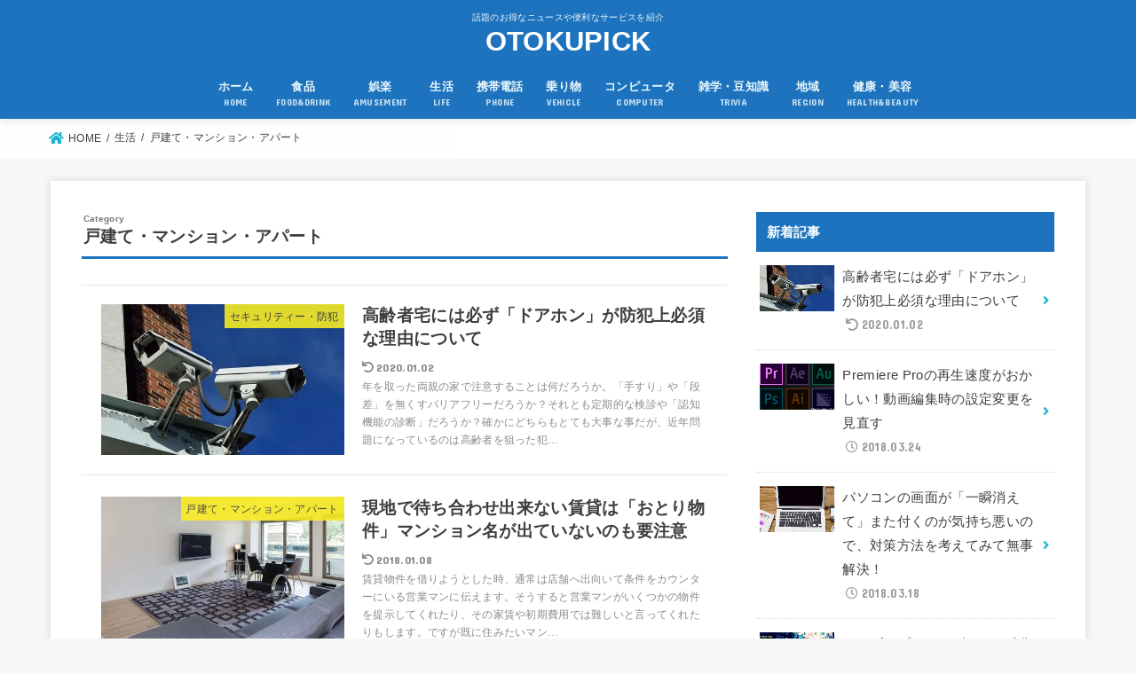

--- FILE ---
content_type: text/html; charset=UTF-8
request_url: https://otokupick.com/category/lifestyle/room/
body_size: 11834
content:
<!doctype html>
<html lang="ja">

<head>
<meta charset="utf-8">
<meta http-equiv="X-UA-Compatible" content="IE=edge">
<meta name="HandheldFriendly" content="True">
<meta name="MobileOptimized" content="320">
<meta name="viewport" content="width=device-width, initial-scale=1"/>

<link rel="pingback" href="https://otokupick.com/xmlrpc.php">

<title>戸建て・マンション・アパート &#8211; OTOKUPICK</title>
<link rel='dns-prefetch' href='//ajax.googleapis.com' />
<link rel='dns-prefetch' href='//fonts.googleapis.com' />
<link rel='dns-prefetch' href='//use.fontawesome.com' />
<link rel='dns-prefetch' href='//s.w.org' />
<link rel="alternate" type="application/rss+xml" title="OTOKUPICK &raquo; フィード" href="https://otokupick.com/feed/" />
<link rel="alternate" type="application/rss+xml" title="OTOKUPICK &raquo; コメントフィード" href="https://otokupick.com/comments/feed/" />
<link rel="alternate" type="application/rss+xml" title="OTOKUPICK &raquo; 戸建て・マンション・アパート カテゴリーのフィード" href="https://otokupick.com/category/lifestyle/room/feed/" />
		<script type="text/javascript">
			window._wpemojiSettings = {"baseUrl":"https:\/\/s.w.org\/images\/core\/emoji\/12.0.0-1\/72x72\/","ext":".png","svgUrl":"https:\/\/s.w.org\/images\/core\/emoji\/12.0.0-1\/svg\/","svgExt":".svg","source":{"concatemoji":"https:\/\/otokupick.com\/wp-includes\/js\/wp-emoji-release.min.js?ver=5.4.18"}};
			/*! This file is auto-generated */
			!function(e,a,t){var n,r,o,i=a.createElement("canvas"),p=i.getContext&&i.getContext("2d");function s(e,t){var a=String.fromCharCode;p.clearRect(0,0,i.width,i.height),p.fillText(a.apply(this,e),0,0);e=i.toDataURL();return p.clearRect(0,0,i.width,i.height),p.fillText(a.apply(this,t),0,0),e===i.toDataURL()}function c(e){var t=a.createElement("script");t.src=e,t.defer=t.type="text/javascript",a.getElementsByTagName("head")[0].appendChild(t)}for(o=Array("flag","emoji"),t.supports={everything:!0,everythingExceptFlag:!0},r=0;r<o.length;r++)t.supports[o[r]]=function(e){if(!p||!p.fillText)return!1;switch(p.textBaseline="top",p.font="600 32px Arial",e){case"flag":return s([127987,65039,8205,9895,65039],[127987,65039,8203,9895,65039])?!1:!s([55356,56826,55356,56819],[55356,56826,8203,55356,56819])&&!s([55356,57332,56128,56423,56128,56418,56128,56421,56128,56430,56128,56423,56128,56447],[55356,57332,8203,56128,56423,8203,56128,56418,8203,56128,56421,8203,56128,56430,8203,56128,56423,8203,56128,56447]);case"emoji":return!s([55357,56424,55356,57342,8205,55358,56605,8205,55357,56424,55356,57340],[55357,56424,55356,57342,8203,55358,56605,8203,55357,56424,55356,57340])}return!1}(o[r]),t.supports.everything=t.supports.everything&&t.supports[o[r]],"flag"!==o[r]&&(t.supports.everythingExceptFlag=t.supports.everythingExceptFlag&&t.supports[o[r]]);t.supports.everythingExceptFlag=t.supports.everythingExceptFlag&&!t.supports.flag,t.DOMReady=!1,t.readyCallback=function(){t.DOMReady=!0},t.supports.everything||(n=function(){t.readyCallback()},a.addEventListener?(a.addEventListener("DOMContentLoaded",n,!1),e.addEventListener("load",n,!1)):(e.attachEvent("onload",n),a.attachEvent("onreadystatechange",function(){"complete"===a.readyState&&t.readyCallback()})),(n=t.source||{}).concatemoji?c(n.concatemoji):n.wpemoji&&n.twemoji&&(c(n.twemoji),c(n.wpemoji)))}(window,document,window._wpemojiSettings);
		</script>
		<style type="text/css">
img.wp-smiley,
img.emoji {
	display: inline !important;
	border: none !important;
	box-shadow: none !important;
	height: 1em !important;
	width: 1em !important;
	margin: 0 .07em !important;
	vertical-align: -0.1em !important;
	background: none !important;
	padding: 0 !important;
}
</style>
	<link rel='stylesheet' id='wp-block-library-css'  href='https://otokupick.com/wp-includes/css/dist/block-library/style.min.css' type='text/css' media='all' />
<style id='wp-block-library-inline-css' type='text/css'>
.has-text-align-justify{text-align:justify;}
</style>
<link rel='stylesheet' id='contact-form-7-css'  href='https://otokupick.com/wp-content/plugins/contact-form-7/includes/css/styles.css?ver=5.1.8' type='text/css' media='all' />
<link rel='stylesheet' id='toc-screen-css'  href='https://otokupick.com/wp-content/plugins/table-of-contents-plus/screen.min.css?ver=2002' type='text/css' media='all' />
<link rel='stylesheet' id='stk_style-css'  href='https://otokupick.com/wp-content/themes/jstork19/style.css?ver=1.3.0' type='text/css' media='all' />
<link rel='stylesheet' id='stk_child-style-css'  href='https://otokupick.com/wp-content/themes/jstork19_custom/style.css' type='text/css' media='all' />
<link rel='stylesheet' id='gf_font-css'  href='https://fonts.googleapis.com/css?family=Concert+One&#038;display=swap' type='text/css' media='all' />
<link rel='stylesheet' id='fontawesome-css'  href='https://use.fontawesome.com/releases/v5.13.0/css/all.css' type='text/css' media='all' />
<link rel='stylesheet' id='jetpack_css-css'  href='https://otokupick.com/wp-content/plugins/jetpack/css/jetpack.css?ver=8.5.3' type='text/css' media='all' />
<script type='text/javascript' src='https://ajax.googleapis.com/ajax/libs/jquery/1.12.4/jquery.min.js?ver=1.12.4'></script>
<link rel='https://api.w.org/' href='https://otokupick.com/wp-json/' />
<link rel="EditURI" type="application/rsd+xml" title="RSD" href="https://otokupick.com/xmlrpc.php?rsd" />
<link rel="wlwmanifest" type="application/wlwmanifest+xml" href="https://otokupick.com/wp-includes/wlwmanifest.xml" /> 


<link rel='dns-prefetch' href='//v0.wordpress.com'/>
<link rel='dns-prefetch' href='//i0.wp.com'/>
<link rel='dns-prefetch' href='//i1.wp.com'/>
<link rel='dns-prefetch' href='//i2.wp.com'/>
<style type='text/css'>img#wpstats{display:none}</style><style type="text/css">
body, #breadcrumb li a::after{ color: #3E3E3E;}
a, #breadcrumb li.bc_homelink a::before, .author_sns li a::before,.widget li a:after,.np-post-list.prev a::before, .np-post-list.next a::after, .footer-links li a:before{ color: #1bb4d3;}
a:hover{ color: #E69B9B;}

.article-footer .post-categories li a,.article-footer .tags a{ background-color: #1bb4d3;  border-color:#1bb4d3;}
.article-footer .post-categories li a:hover,.article-footer .tags a:hover{ background-color: #E69B9B;  border-color:#E69B9B;}
.article-footer .tags a{ color:#1bb4d3;}
.article-footer .tags a:hover{ color: #E69B9B;}
#header, .bgnormal #inner-header{ background: #1e73be;}
#site__logo a{ color: #ffffff;}
#header, #g_nav li a, .nav_btn{ color: #edf9fc;}
@media only screen and (min-width: 768px) {
	.nav ul { background: #666666;}
	#g_nav .nav li ul.sub-menu li a{ color: #f7f7f7;}
}

#inner-content, #breadcrumb, .entry-content blockquote:before, .entry-content blockquote:after, .archives-list.simple-list .post-list a,.cbox.type_simple,.cbox.type_simple .box_title .span__box_title, .accordion_content{ background-color: #ffffff;}
.wp-block-group.alignfull:not(.has-background) { background-color: #ffffff;}

.entry-content h2:not(.is-style-stylenone),.widgettitle,.homeadd_wrap h2,.accordion::before,
ul.wpp-list li a:before,#toc_container .toc_number { background-color: #1e73be; color: #ffffff;}

.entry-content h3:not(.is-style-stylenone),.entry-content h4:not(.is-style-stylenone),.cat_postlist .catttl,.archive-title,
.h_boader .entry-content h2:not(.is-style-stylenone),.h_boader .homeadd_wrap h2{ border-color: #1e73be;}
.h_balloon .entry-content h2:not(.is-style-stylenone):after,.h_balloon .homeadd_wrap h2:not(.is-style-stylenone):after{ border-top-color: #1e73be;}
.entry-content ul li:before, #toc_container .toc_title::before{ color: #1e73be;}
.entry-content ol > li:before{ background-color: #1e73be; border-color: #1e73be;  color: #ffffff;}

#container .cat-name,.related_article .ttl:before{ background-color: #fcee21; color:  #3e3e3e;}
.btn-wrap a, .wp-block-button.is-style-normal a, .wp-block-button.is-style-fill .wp-block-button__link:not(.has-background):not(.has-text-color){ background-color: #1bb4d3;border-color: #1bb4d3;}
.btn-wrap a:hover, .wp-block-button.is-style-normal a:hover, .widget .btn-wrap:not(.simple) a:hover{ color: #1bb4d3;border-color: #1bb4d3;}
.btn-wrap.simple a, .wp-block-button.is-style-simple a, .wp-block-button.is-style-outline .wp-block-button__link:not(.has-background):not(.has-text-color),
.pagination a, .pagination span,.page-links a{ border-color: #1bb4d3; color: #1bb4d3;}
.btn-wrap.simple a:hover, .wp-block-button.is-style-simple a:hover, .pagination .current,.pagination .current:hover,.page-links ul > li > span,.pagination a:hover,.pagination a:focus,.page-links a:hover,.page-links a:focus,.accordionBtn{ background-color: #1bb4d3;}
.accordionBtn.active{ background-color: #E69B9B;}

#top_carousel a, .slick-prev:before, .slick-next:before, .slick-dots li button:before{color: #444444;}
#sidebar1, .widget:not(.widget_text) a{ color: #3e3e3e;}
.bgfull #footer-top, .cta-inner{ background-color: #666666; color: #CACACA;}
.footer a,#footer-top a{ color: #f7f7f7;}
#footer-top .widgettitle{ color: #CACACA;}
.bgfull #footer, .bgnormal #footer #inner-footer { background-color: #666666; color: #CACACA;}
.wp-block-stk-plugin-faq .faq_title::before{ background-color: #3E3E3E;}
.newmark::before{ background-color: #ff6347;}
</style>
<script>
  (function(i,s,o,g,r,a,m){i['GoogleAnalyticsObject']=r;i[r]=i[r]||function(){
  (i[r].q=i[r].q||[]).push(arguments)},i[r].l=1*new Date();a=s.createElement(o),
  m=s.getElementsByTagName(o)[0];a.async=1;a.src=g;m.parentNode.insertBefore(a,m)
  })(window,document,'script','https://www.google-analytics.com/analytics.js','ga');

  ga('create', 'UA-62206808-4', 'auto');
  ga('send', 'pageview');

</script><link rel="icon" href="https://i0.wp.com/otokupick.com/wp-content/uploads/2019/08/favicon1.png?fit=32%2C32&#038;ssl=1" sizes="32x32" />
<link rel="icon" href="https://i0.wp.com/otokupick.com/wp-content/uploads/2019/08/favicon1.png?fit=32%2C32&#038;ssl=1" sizes="192x192" />
<link rel="apple-touch-icon" href="https://i0.wp.com/otokupick.com/wp-content/uploads/2019/08/favicon1.png?fit=32%2C32&#038;ssl=1" />
<meta name="msapplication-TileImage" content="https://i0.wp.com/otokupick.com/wp-content/uploads/2019/08/favicon1.png?fit=32%2C32&#038;ssl=1" />
</head>

<body class="archive category category-room category-47 headercenter h_balloon bgfull">

<div id="container">


<header id="header" class="header">
<div id="inner-header" class="wrap">


<div id="site__logo" class="fs_m">
	<p class="site_description">話題のお得なニュースや便利なサービスを紹介</p>

	
		<p class="h1 text none_gf"><a href="https://otokupick.com" rel="nofollow">OTOKUPICK</a></p>
	
</div>

<nav id="g_nav" class="menu-%e3%82%b0%e3%83%ad%e3%83%bc%e3%83%90%e3%83%ab%e3%83%a1%e3%83%8b%e3%83%a5%e3%83%bc-container"><ul id="menu-%e3%82%b0%e3%83%ad%e3%83%bc%e3%83%90%e3%83%ab%e3%83%a1%e3%83%8b%e3%83%a5%e3%83%bc" class="nav top-nav cf"><li id="menu-item-912" class="menu-item menu-item-type-custom menu-item-object-custom menu-item-home menu-item-912"><a href="https://otokupick.com/">ホーム<span class="gf">HOME</span></a></li>
<li id="menu-item-851" class="menu-item menu-item-type-taxonomy menu-item-object-category menu-item-851"><a href="https://otokupick.com/category/food/">食品<span class="gf">FOOD&#038;DRINK</span></a></li>
<li id="menu-item-852" class="menu-item menu-item-type-taxonomy menu-item-object-category menu-item-852"><a href="https://otokupick.com/category/entertainment/">娯楽<span class="gf">AMUSEMENT</span></a></li>
<li id="menu-item-853" class="menu-item menu-item-type-taxonomy menu-item-object-category current-category-ancestor menu-item-853"><a href="https://otokupick.com/category/lifestyle/">生活<span class="gf">LIFE</span></a></li>
<li id="menu-item-854" class="menu-item menu-item-type-taxonomy menu-item-object-category menu-item-854"><a href="https://otokupick.com/category/phone/">携帯電話<span class="gf">PHONE</span></a></li>
<li id="menu-item-855" class="menu-item menu-item-type-taxonomy menu-item-object-category menu-item-855"><a href="https://otokupick.com/category/car/">乗り物<span class="gf">VEHICLE</span></a></li>
<li id="menu-item-856" class="menu-item menu-item-type-taxonomy menu-item-object-category menu-item-856"><a href="https://otokupick.com/category/pc/">コンピュータ<span class="gf">COMPUTER</span></a></li>
<li id="menu-item-857" class="menu-item menu-item-type-taxonomy menu-item-object-category menu-item-857"><a href="https://otokupick.com/category/funny/">雑学・豆知識<span class="gf">TRIVIA</span></a></li>
<li id="menu-item-858" class="menu-item menu-item-type-taxonomy menu-item-object-category menu-item-858"><a href="https://otokupick.com/category/region/">地域<span class="gf">REGION</span></a></li>
<li id="menu-item-859" class="menu-item menu-item-type-taxonomy menu-item-object-category menu-item-859"><a href="https://otokupick.com/category/health/">健康・美容<span class="gf">HEALTH&#038;BEAUTY</span></a></li>
</ul></nav>





</div>
</header>



<div id="breadcrumb" class="breadcrumb fadeIn cf"><div class="wrap"><ul itemscope itemtype="http://schema.org/BreadcrumbList"><li itemprop="itemListElement" itemscope itemtype="http://schema.org/ListItem" class="bc_homelink"><a itemprop="item" href="https://otokupick.com/"><span itemprop="name"> HOME</span></a><meta itemprop="position" content="1" /></li><li itemprop="itemListElement" itemscope itemtype="http://schema.org/ListItem"><a itemprop="item" href="https://otokupick.com/category/lifestyle/"><span itemprop="name">生活</span></a><meta itemprop="position" content="2" /></li><li itemprop="itemListElement" itemscope itemtype="http://schema.org/ListItem"><span itemprop="name">戸建て・マンション・アパート</span><meta itemprop="position" content="3" /></li></ul></div></div>








<div id="content">
<div id="inner-content" class="fadeIn wrap">
<main id="main">
<div class="archivettl">
<h1 class="archive-title ttl-category h2">
戸建て・マンション・アパート</h1>
</div>

<div class="archives-list simple-list">



<article class="post-list fadeInDown post-1542 post type-post status-publish format-standard has-post-thumbnail category-security category-room article">
<a href="https://otokupick.com/1542/" rel="bookmark" title="高齢者宅には必ず「ドアホン」が防犯上必須な理由について">
<figure class="eyecatch">
<img width="485" height="300" src="https://i0.wp.com/otokupick.com/wp-content/uploads/2020/01/20200101.jpg?resize=485%2C300&amp;ssl=1" class="attachment-oc-post-thum size-oc-post-thum wp-post-image" alt="" srcset="https://i0.wp.com/otokupick.com/wp-content/uploads/2020/01/20200101.jpg?zoom=2&amp;resize=485%2C300&amp;ssl=1 970w, https://i0.wp.com/otokupick.com/wp-content/uploads/2020/01/20200101.jpg?zoom=3&amp;resize=485%2C300&amp;ssl=1 1455w" sizes="(max-width: 485px) 100vw, 485px" /><span class="osusume-label cat-name cat-id-46">セキュリティー・防犯</span></figure>

<section class="entry-content">
<h1 class="h2 entry-title">高齢者宅には必ず「ドアホン」が防犯上必須な理由について</h1>
<div class="byline entry-meta vcard">
<time class="time__date gf undo">2020.01.02</time></div>
<div class="description"><p>年を取った両親の家で注意することは何だろうか。「手すり」や「段差」を無くすバリアフリーだろうか？それとも定期的な検診や「認知機能の診断」だろうか？確かにどちらもとても大事な事だが、近年問題になっているのは高齢者を狙った犯&#8230;</p>
</div>
</section>
</a>
</article>




<article class="post-list fadeInDown post-1481 post type-post status-publish format-standard has-post-thumbnail category-room article">
<a href="https://otokupick.com/1481/" rel="bookmark" title="現地で待ち合わせ出来ない賃貸は「おとり物件」マンション名が出ていないのも要注意">
<figure class="eyecatch">
<img width="485" height="300" src="https://i0.wp.com/otokupick.com/wp-content/uploads/2018/01/20180107.jpg?resize=485%2C300&amp;ssl=1" class="attachment-oc-post-thum size-oc-post-thum wp-post-image" alt="" srcset="https://i0.wp.com/otokupick.com/wp-content/uploads/2018/01/20180107.jpg?zoom=2&amp;resize=485%2C300&amp;ssl=1 970w, https://i0.wp.com/otokupick.com/wp-content/uploads/2018/01/20180107.jpg?zoom=3&amp;resize=485%2C300&amp;ssl=1 1455w" sizes="(max-width: 485px) 100vw, 485px" /><span class="osusume-label cat-name cat-id-47">戸建て・マンション・アパート</span></figure>

<section class="entry-content">
<h1 class="h2 entry-title">現地で待ち合わせ出来ない賃貸は「おとり物件」マンション名が出ていないのも要注意</h1>
<div class="byline entry-meta vcard">
<time class="time__date gf undo">2018.01.08</time></div>
<div class="description"><p>賃貸物件を借りようとした時、通常は店舗へ出向いて条件をカウンターにいる営業マンに伝えます。そうすると営業マンがいくつかの物件を提示してくれたり、その家賃や初期費用では難しいと言ってくれたりもします。ですが既に住みたいマン&#8230;</p>
</div>
</section>
</a>
</article>




<article class="post-list fadeInDown post-1374 post type-post status-publish format-standard has-post-thumbnail category-room category-anime-manga article">
<a href="https://otokupick.com/1374/" rel="bookmark" title="木造6畳で「床が抜ける重さ」は何kgか計算しよう。大人30人・本は6,000冊までは本当か？">
<figure class="eyecatch">
<img width="485" height="300" src="https://i0.wp.com/otokupick.com/wp-content/uploads/2017/07/20170718-1.jpg?resize=485%2C300&amp;ssl=1" class="attachment-oc-post-thum size-oc-post-thum wp-post-image" alt="" srcset="https://i0.wp.com/otokupick.com/wp-content/uploads/2017/07/20170718-1.jpg?zoom=2&amp;resize=485%2C300&amp;ssl=1 970w, https://i0.wp.com/otokupick.com/wp-content/uploads/2017/07/20170718-1.jpg?zoom=3&amp;resize=485%2C300&amp;ssl=1 1455w" sizes="(max-width: 485px) 100vw, 485px" /><span class="osusume-label cat-name cat-id-47">戸建て・マンション・アパート</span></figure>

<section class="entry-content">
<h1 class="h2 entry-title">木造6畳で「床が抜ける重さ」は何kgか計算しよう。大人30人・本は6,000冊までは本当か？</h1>
<div class="byline entry-meta vcard">
<time class="time__date gf">2017.07.18</time></div>
<div class="description"><p>前にテレビで「ゴミ屋敷の床が抜けて」大惨事になったというニュースを見ました。ゴミ屋敷と聞くと部屋に大小たくさんのゴミが散乱し、部屋全体を覆いつくすというものですが、ペットボトルや弁当も多いので比較的軽い部類に入ります。中&#8230;</p>
</div>
</section>
</a>
</article>




<article class="post-list fadeInDown post-1018 post type-post status-publish format-standard has-post-thumbnail category-room category-etc-funny article">
<a href="https://otokupick.com/1018/" rel="bookmark" title="やっと雨が止んだのに網戸に虫が寄って来る･･･どのように対策をするか">
<figure class="eyecatch">
<img width="485" height="300" src="https://i1.wp.com/otokupick.com/wp-content/uploads/2017/04/20170430-1.jpg?resize=485%2C300&amp;ssl=1" class="attachment-oc-post-thum size-oc-post-thum wp-post-image" alt="" srcset="https://i1.wp.com/otokupick.com/wp-content/uploads/2017/04/20170430-1.jpg?zoom=2&amp;resize=485%2C300&amp;ssl=1 970w, https://i1.wp.com/otokupick.com/wp-content/uploads/2017/04/20170430-1.jpg?zoom=3&amp;resize=485%2C300&amp;ssl=1 1455w" sizes="(max-width: 485px) 100vw, 485px" /><span class="osusume-label cat-name cat-id-47">戸建て・マンション・アパート</span></figure>

<section class="entry-content">
<h1 class="h2 entry-title">やっと雨が止んだのに網戸に虫が寄って来る･･･どのように対策をするか</h1>
<div class="byline entry-meta vcard">
<time class="time__date gf">2017.04.30</time></div>
<div class="description"><p>暖かくなってくると自然と虫も増えてくるものですが、特に雨上がりは虫の勢いが止まりません。虫除け対策として網戸をして窓を開けていると、網戸にたくさんの虫がくっついています。このままでは網戸を開けれませんし、何らかの表紙に網&#8230;</p>
</div>
</section>
</a>
</article>




<article class="post-list fadeInDown post-1015 post type-post status-publish format-standard has-post-thumbnail category-security category-room article">
<a href="https://otokupick.com/1015/" rel="bookmark" title="合鍵をポストに返すのは、泥棒に返すようなもの。ではどこに入れるのが良いか">
<figure class="eyecatch">
<img width="485" height="300" src="https://i1.wp.com/otokupick.com/wp-content/uploads/2017/01/20160101-2.jpg?resize=485%2C300&amp;ssl=1" class="attachment-oc-post-thum size-oc-post-thum wp-post-image" alt="" srcset="https://i1.wp.com/otokupick.com/wp-content/uploads/2017/01/20160101-2.jpg?zoom=2&amp;resize=485%2C300&amp;ssl=1 970w, https://i1.wp.com/otokupick.com/wp-content/uploads/2017/01/20160101-2.jpg?zoom=3&amp;resize=485%2C300&amp;ssl=1 1455w" sizes="(max-width: 485px) 100vw, 485px" /><span class="osusume-label cat-name cat-id-46">セキュリティー・防犯</span></figure>

<section class="entry-content">
<h1 class="h2 entry-title">合鍵をポストに返すのは、泥棒に返すようなもの。ではどこに入れるのが良いか</h1>
<div class="byline entry-meta vcard">
<time class="time__date gf">2017.04.28</time></div>
<div class="description"><p>鍵が1つしか無かったり、人数分作っていなかったり子供に持たせたくない時はマンションやアパートのポスト（新聞受け・新聞入れ）へ鍵を入れる方がいます。最近は何かと物騒で空き巣や強盗も増えており、窓ガラスを割ったりピッキングで&#8230;</p>
</div>
</section>
</a>
</article>




<article class="post-list fadeInDown post-1009 post type-post status-publish format-standard has-post-thumbnail category-room article">
<a href="https://otokupick.com/1009/" rel="bookmark" title="賃貸住宅で世帯主を変更、または世帯主を2人にするには">
<figure class="eyecatch">
<img width="485" height="300" src="https://i0.wp.com/otokupick.com/wp-content/uploads/2017/04/20170413-1.jpg?resize=485%2C300&amp;ssl=1" class="attachment-oc-post-thum size-oc-post-thum wp-post-image" alt="" srcset="https://i0.wp.com/otokupick.com/wp-content/uploads/2017/04/20170413-1.jpg?zoom=2&amp;resize=485%2C300&amp;ssl=1 970w, https://i0.wp.com/otokupick.com/wp-content/uploads/2017/04/20170413-1.jpg?zoom=3&amp;resize=485%2C300&amp;ssl=1 1455w" sizes="(max-width: 485px) 100vw, 485px" /><span class="osusume-label cat-name cat-id-47">戸建て・マンション・アパート</span></figure>

<section class="entry-content">
<h1 class="h2 entry-title">賃貸住宅で世帯主を変更、または世帯主を2人にするには</h1>
<div class="byline entry-meta vcard">
<time class="time__date gf undo">2017.04.16</time></div>
<div class="description"><p>現在住んでいる賃貸マンションや賃貸アパート、賃貸戸建てで世帯主を変更したい場合があります。世帯主が亡くなったり、誰かと同居したり、会社の手当ての関係上等、変更する理由は様々ですが注意点がいくつか出てきます。変更したら怪し&#8230;</p>
</div>
</section>
</a>
</article>




<article class="post-list fadeInDown post-922 post type-post status-publish format-standard has-post-thumbnail category-room article">
<a href="https://otokupick.com/922/" rel="bookmark" title="カラスをベランダと屋根に、来なくさせるにはどうすれば良いか">
<figure class="eyecatch">
<img width="485" height="300" src="https://i2.wp.com/otokupick.com/wp-content/uploads/2017/01/20170109-2.jpg?resize=485%2C300&amp;ssl=1" class="attachment-oc-post-thum size-oc-post-thum wp-post-image" alt="" srcset="https://i2.wp.com/otokupick.com/wp-content/uploads/2017/01/20170109-2.jpg?zoom=2&amp;resize=485%2C300&amp;ssl=1 970w, https://i2.wp.com/otokupick.com/wp-content/uploads/2017/01/20170109-2.jpg?zoom=3&amp;resize=485%2C300&amp;ssl=1 1455w" sizes="(max-width: 485px) 100vw, 485px" /><span class="osusume-label cat-name cat-id-47">戸建て・マンション・アパート</span></figure>

<section class="entry-content">
<h1 class="h2 entry-title">カラスをベランダと屋根に、来なくさせるにはどうすれば良いか</h1>
<div class="byline entry-meta vcard">
<time class="time__date gf">2017.01.09</time></div>
<div class="description"><p>朝にふと目を覚ますと、ベランダがあるカーテンに鳥のシルエットが見えます。「カーカー」という声と、カツンカツンという音が、カラスがベランダの手すりを歩いていることを分からせてくれます。ゴミ置き場を荒らしたり、家の屋根に止ま&#8230;</p>
</div>
</section>
</a>
</article>




<article class="post-list fadeInDown post-783 post type-post status-publish format-standard has-post-thumbnail category-room article">
<a href="https://otokupick.com/783/" rel="bookmark" title="朝から夜まで換気扇がうるさい、マンションの仕様なのか？">
<figure class="eyecatch">
<img width="485" height="300" src="https://i1.wp.com/otokupick.com/wp-content/uploads/2016/11/20161111-1.jpg?resize=485%2C300&amp;ssl=1" class="attachment-oc-post-thum size-oc-post-thum wp-post-image" alt="" srcset="https://i1.wp.com/otokupick.com/wp-content/uploads/2016/11/20161111-1.jpg?zoom=2&amp;resize=485%2C300&amp;ssl=1 970w, https://i1.wp.com/otokupick.com/wp-content/uploads/2016/11/20161111-1.jpg?zoom=3&amp;resize=485%2C300&amp;ssl=1 1455w" sizes="(max-width: 485px) 100vw, 485px" /><span class="osusume-label cat-name cat-id-47">戸建て・マンション・アパート</span></figure>

<section class="entry-content">
<h1 class="h2 entry-title">朝から夜まで換気扇がうるさい、マンションの仕様なのか？</h1>
<div class="byline entry-meta vcard">
<time class="time__date gf undo">2016.12.24</time></div>
<div class="description"><p>換気扇をずっと付けている家はどんな家でしょうか。自宅で料理や煙を使うことが多かったり、密閉性が高く空気の入れ替えが行われているのか、理由は様々です。換気扇の音がうるさかったり、騒音が気になる場合はどういった対策が考えられ&#8230;</p>
</div>
</section>
</a>
</article>




<article class="post-list fadeInDown post-744 post type-post status-publish format-standard has-post-thumbnail category-room article">
<a href="https://otokupick.com/744/" rel="bookmark" title="エレベーターで押す階を間違ったら、「連打」「長押し」どちらにする？">
<figure class="eyecatch">
<img width="485" height="300" src="https://i0.wp.com/otokupick.com/wp-content/uploads/2016/10/20161012-1.jpg?resize=485%2C300&amp;ssl=1" class="attachment-oc-post-thum size-oc-post-thum wp-post-image" alt="" srcset="https://i0.wp.com/otokupick.com/wp-content/uploads/2016/10/20161012-1.jpg?zoom=2&amp;resize=485%2C300&amp;ssl=1 970w, https://i0.wp.com/otokupick.com/wp-content/uploads/2016/10/20161012-1.jpg?zoom=3&amp;resize=485%2C300&amp;ssl=1 1455w" sizes="(max-width: 485px) 100vw, 485px" /><span class="osusume-label cat-name cat-id-47">戸建て・マンション・アパート</span></figure>

<section class="entry-content">
<h1 class="h2 entry-title">エレベーターで押す階を間違ったら、「連打」「長押し」どちらにする？</h1>
<div class="byline entry-meta vcard">
<time class="time__date gf undo">2016.12.24</time></div>
<div class="description"><p>慌ててエレベーターに乗った場合、ボーっとしてエレベーターに乗った場合、降りる階すなわち行きたい階を押し間違うことがあります。5階にいくはずが6階と押してしまった、4階にいくはずが3階を押してしまったなど、誰も降りないのに&#8230;</p>
</div>
</section>
</a>
</article>




<article class="post-list fadeInDown post-501 post type-post status-publish format-standard has-post-thumbnail category-room article">
<a href="https://otokupick.com/501/" rel="bookmark" title="新築や新しいマンションで体調が優れない時の対策方法">
<figure class="eyecatch">
<img width="485" height="300" src="https://i0.wp.com/otokupick.com/wp-content/uploads/2016/03/20160318-1.jpg?resize=485%2C300&amp;ssl=1" class="attachment-oc-post-thum size-oc-post-thum wp-post-image" alt="" srcset="https://i0.wp.com/otokupick.com/wp-content/uploads/2016/03/20160318-1.jpg?zoom=2&amp;resize=485%2C300&amp;ssl=1 970w, https://i0.wp.com/otokupick.com/wp-content/uploads/2016/03/20160318-1.jpg?zoom=3&amp;resize=485%2C300&amp;ssl=1 1455w" sizes="(max-width: 485px) 100vw, 485px" /><span class="osusume-label cat-name cat-id-47">戸建て・マンション・アパート</span></figure>

<section class="entry-content">
<h1 class="h2 entry-title">新築や新しいマンションで体調が優れない時の対策方法</h1>
<div class="byline entry-meta vcard">
<time class="time__date gf undo">2016.12.24</time></div>
<div class="description"><p>やっと完成した新築一戸建て住宅、引越しが終わった築年数の浅いマンションで引っ越してから住んでから、体調が優れないという人が増えているそうです。新しい環境になれない疲れか、ただ単に体調が悪いのか、病院へいっても解決しない場&#8230;</p>
</div>
</section>
</a>
</article>


</div>



<nav class="pagination cf"></nav>

</main>

<div id="sidebar1" class="sidebar" role="complementary">          <div id="newentryimagewidget-3" class="widget widget_newentryimagewidget">            <h4 class="widgettitle gf"><span>新着記事</span></h4>			<ul>
												<li>
			<a href="https://otokupick.com/1542/" title="高齢者宅には必ず「ドアホン」が防犯上必須な理由について">
			<figure class="eyecatch">
			<img width="485" height="300" src="https://i0.wp.com/otokupick.com/wp-content/uploads/2020/01/20200101.jpg?resize=485%2C300&amp;ssl=1" class="attachment-oc-post-thum size-oc-post-thum wp-post-image" alt="" srcset="https://i0.wp.com/otokupick.com/wp-content/uploads/2020/01/20200101.jpg?zoom=2&amp;resize=485%2C300&amp;ssl=1 970w, https://i0.wp.com/otokupick.com/wp-content/uploads/2020/01/20200101.jpg?zoom=3&amp;resize=485%2C300&amp;ssl=1 1455w" sizes="(max-width: 485px) 100vw, 485px" />			</figure>
			<div class="inbox">
				<div class="ttl">高齢者宅には必ず「ドアホン」が防犯上必須な理由について</div>
			<time class="time__date gf undo">2020.01.02</time>			</div>
			</a>
			</li>
						<li>
			<a href="https://otokupick.com/1517/" title="Premiere Proの再生速度がおかしい！動画編集時の設定変更を見直す">
			<figure class="eyecatch">
			<img width="485" height="300" src="https://i1.wp.com/otokupick.com/wp-content/uploads/2018/03/20180324-0-0.jpg?resize=485%2C300&amp;ssl=1" class="attachment-oc-post-thum size-oc-post-thum wp-post-image" alt="" srcset="https://i1.wp.com/otokupick.com/wp-content/uploads/2018/03/20180324-0-0.jpg?zoom=2&amp;resize=485%2C300&amp;ssl=1 970w, https://i1.wp.com/otokupick.com/wp-content/uploads/2018/03/20180324-0-0.jpg?zoom=3&amp;resize=485%2C300&amp;ssl=1 1455w" sizes="(max-width: 485px) 100vw, 485px" />			</figure>
			<div class="inbox">
				<div class="ttl">Premiere Proの再生速度がおかしい！動画編集時の設定変更を見直す</div>
			<time class="time__date gf">2018.03.24</time>			</div>
			</a>
			</li>
						<li>
			<a href="https://otokupick.com/1504/" title="パソコンの画面が「一瞬消えて」また付くのが気持ち悪いので、対策方法を考えてみて無事解決！">
			<figure class="eyecatch">
			<img width="485" height="300" src="https://i0.wp.com/otokupick.com/wp-content/uploads/2018/03/20180318-0.jpg?resize=485%2C300&amp;ssl=1" class="attachment-oc-post-thum size-oc-post-thum wp-post-image" alt="" srcset="https://i0.wp.com/otokupick.com/wp-content/uploads/2018/03/20180318-0.jpg?zoom=2&amp;resize=485%2C300&amp;ssl=1 970w, https://i0.wp.com/otokupick.com/wp-content/uploads/2018/03/20180318-0.jpg?zoom=3&amp;resize=485%2C300&amp;ssl=1 1455w" sizes="(max-width: 485px) 100vw, 485px" />			</figure>
			<div class="inbox">
				<div class="ttl">パソコンの画面が「一瞬消えて」また付くのが気持ち悪いので、対策方法を考えてみて無事解決！</div>
			<time class="time__date gf">2018.03.18</time>			</div>
			</a>
			</li>
						<li>
			<a href="https://otokupick.com/1494/" title="アマゾンプライムビデオの映像が、頻繁に止まる解決方法について">
			<figure class="eyecatch">
			<img width="485" height="300" src="https://i0.wp.com/otokupick.com/wp-content/uploads/2018/01/20180117-1-1.jpg?resize=485%2C300&amp;ssl=1" class="attachment-oc-post-thum size-oc-post-thum wp-post-image" alt="" srcset="https://i0.wp.com/otokupick.com/wp-content/uploads/2018/01/20180117-1-1.jpg?zoom=2&amp;resize=485%2C300&amp;ssl=1 970w, https://i0.wp.com/otokupick.com/wp-content/uploads/2018/01/20180117-1-1.jpg?zoom=3&amp;resize=485%2C300&amp;ssl=1 1455w" sizes="(max-width: 485px) 100vw, 485px" />			</figure>
			<div class="inbox">
				<div class="ttl">アマゾンプライムビデオの映像が、頻繁に止まる解決方法について</div>
			<time class="time__date gf">2018.01.18</time>			</div>
			</a>
			</li>
						<li>
			<a href="https://otokupick.com/1487/" title="windows10で「フォント」を入れるには、2回解凍してインストールしよう">
			<figure class="eyecatch">
			<img width="485" height="300" src="https://i0.wp.com/otokupick.com/wp-content/uploads/2018/01/20180117-0.jpg?resize=485%2C300&amp;ssl=1" class="attachment-oc-post-thum size-oc-post-thum wp-post-image" alt="" srcset="https://i0.wp.com/otokupick.com/wp-content/uploads/2018/01/20180117-0.jpg?zoom=2&amp;resize=485%2C300&amp;ssl=1 970w, https://i0.wp.com/otokupick.com/wp-content/uploads/2018/01/20180117-0.jpg?zoom=3&amp;resize=485%2C300&amp;ssl=1 1455w" sizes="(max-width: 485px) 100vw, 485px" />			</figure>
			<div class="inbox">
				<div class="ttl">windows10で「フォント」を入れるには、2回解凍してインストールしよう</div>
			<time class="time__date gf">2018.01.17</time>			</div>
			</a>
			</li>
						<li>
			<a href="https://otokupick.com/1483/" title="若者の車離れは都会だけ、しかもお金が無いのではなく買う必要が無いから">
			<figure class="eyecatch">
			<img width="485" height="300" src="https://i1.wp.com/otokupick.com/wp-content/uploads/2017/05/20170504-0.jpg?resize=485%2C300&amp;ssl=1" class="attachment-oc-post-thum size-oc-post-thum wp-post-image" alt="" srcset="https://i1.wp.com/otokupick.com/wp-content/uploads/2017/05/20170504-0.jpg?zoom=2&amp;resize=485%2C300&amp;ssl=1 970w, https://i1.wp.com/otokupick.com/wp-content/uploads/2017/05/20170504-0.jpg?zoom=3&amp;resize=485%2C300&amp;ssl=1 1455w" sizes="(max-width: 485px) 100vw, 485px" />			</figure>
			<div class="inbox">
				<div class="ttl">若者の車離れは都会だけ、しかもお金が無いのではなく買う必要が無いから</div>
			<time class="time__date gf">2018.01.09</time>			</div>
			</a>
			</li>
						<li>
			<a href="https://otokupick.com/1481/" title="現地で待ち合わせ出来ない賃貸は「おとり物件」マンション名が出ていないのも要注意">
			<figure class="eyecatch">
			<img width="485" height="300" src="https://i0.wp.com/otokupick.com/wp-content/uploads/2018/01/20180107.jpg?resize=485%2C300&amp;ssl=1" class="attachment-oc-post-thum size-oc-post-thum wp-post-image" alt="" srcset="https://i0.wp.com/otokupick.com/wp-content/uploads/2018/01/20180107.jpg?zoom=2&amp;resize=485%2C300&amp;ssl=1 970w, https://i0.wp.com/otokupick.com/wp-content/uploads/2018/01/20180107.jpg?zoom=3&amp;resize=485%2C300&amp;ssl=1 1455w" sizes="(max-width: 485px) 100vw, 485px" />			</figure>
			<div class="inbox">
				<div class="ttl">現地で待ち合わせ出来ない賃貸は「おとり物件」マンション名が出ていないのも要注意</div>
			<time class="time__date gf undo">2018.01.08</time>			</div>
			</a>
			</li>
						<li>
			<a href="https://otokupick.com/1474/" title="長生きしたい？では男は「滋賀」女は「長野」に行こう！青森だけは･･･">
			<figure class="eyecatch">
			<img width="485" height="300" src="https://i2.wp.com/otokupick.com/wp-content/uploads/2017/12/20171213-1.jpg?resize=485%2C300&amp;ssl=1" class="attachment-oc-post-thum size-oc-post-thum wp-post-image" alt="" srcset="https://i2.wp.com/otokupick.com/wp-content/uploads/2017/12/20171213-1.jpg?zoom=2&amp;resize=485%2C300&amp;ssl=1 970w, https://i2.wp.com/otokupick.com/wp-content/uploads/2017/12/20171213-1.jpg?zoom=3&amp;resize=485%2C300&amp;ssl=1 1455w" sizes="(max-width: 485px) 100vw, 485px" />			</figure>
			<div class="inbox">
				<div class="ttl">長生きしたい？では男は「滋賀」女は「長野」に行こう！青森だけは･･･</div>
			<time class="time__date gf">2017.12.13</time>			</div>
			</a>
			</li>
						<li>
			<a href="https://otokupick.com/1471/" title="なぜ邦題は変なタイトル？ジュラシックワールドの作品から考える">
			<figure class="eyecatch">
			<img width="485" height="300" src="https://i1.wp.com/otokupick.com/wp-content/uploads/2017/12/20171212-1.jpg?resize=485%2C300&amp;ssl=1" class="attachment-oc-post-thum size-oc-post-thum wp-post-image" alt="" srcset="https://i1.wp.com/otokupick.com/wp-content/uploads/2017/12/20171212-1.jpg?zoom=2&amp;resize=485%2C300&amp;ssl=1 970w, https://i1.wp.com/otokupick.com/wp-content/uploads/2017/12/20171212-1.jpg?zoom=3&amp;resize=485%2C300&amp;ssl=1 1455w" sizes="(max-width: 485px) 100vw, 485px" />			</figure>
			<div class="inbox">
				<div class="ttl">なぜ邦題は変なタイトル？ジュラシックワールドの作品から考える</div>
			<time class="time__date gf">2017.12.13</time>			</div>
			</a>
			</li>
						<li>
			<a href="https://otokupick.com/1469/" title="ヤフオクで「adobe付き」の中古パソコンを買ってはいけない明確な理由">
			<figure class="eyecatch">
			<img width="485" height="300" src="https://i0.wp.com/otokupick.com/wp-content/uploads/2017/12/20171211-1.jpg?resize=485%2C300&amp;ssl=1" class="attachment-oc-post-thum size-oc-post-thum wp-post-image" alt="" srcset="https://i0.wp.com/otokupick.com/wp-content/uploads/2017/12/20171211-1.jpg?zoom=2&amp;resize=485%2C300&amp;ssl=1 970w, https://i0.wp.com/otokupick.com/wp-content/uploads/2017/12/20171211-1.jpg?zoom=3&amp;resize=485%2C300&amp;ssl=1 1455w" sizes="(max-width: 485px) 100vw, 485px" />			</figure>
			<div class="inbox">
				<div class="ttl">ヤフオクで「adobe付き」の中古パソコンを買ってはいけない明確な理由</div>
			<time class="time__date gf">2017.12.11</time>			</div>
			</a>
			</li>
									</ul>
          </div>        <div id="categories-2" class="widget widget_categories"><h4 class="widgettitle gf"><span>カテゴリー</span></h4><form action="https://otokupick.com" method="get"><label class="screen-reader-text" for="cat">カテゴリー</label><select  name='cat' id='cat' class='postform' >
	<option value='-1'>カテゴリーを選択</option>
	<option class="level-0" value="4">食品&nbsp;&nbsp;(47)</option>
	<option class="level-1" value="59">&nbsp;&nbsp;&nbsp;食べ物あれこれ&nbsp;&nbsp;(41)</option>
	<option class="level-1" value="60">&nbsp;&nbsp;&nbsp;飲み物あれこれ&nbsp;&nbsp;(6)</option>
	<option class="level-0" value="48">娯楽&nbsp;&nbsp;(33)</option>
	<option class="level-1" value="49">&nbsp;&nbsp;&nbsp;アニメ・漫画&nbsp;&nbsp;(7)</option>
	<option class="level-1" value="56">&nbsp;&nbsp;&nbsp;ゲーム&nbsp;&nbsp;(3)</option>
	<option class="level-1" value="50">&nbsp;&nbsp;&nbsp;動物&nbsp;&nbsp;(15)</option>
	<option class="level-1" value="67">&nbsp;&nbsp;&nbsp;映画&nbsp;&nbsp;(4)</option>
	<option class="level-1" value="52">&nbsp;&nbsp;&nbsp;癒し&nbsp;&nbsp;(1)</option>
	<option class="level-1" value="70">&nbsp;&nbsp;&nbsp;芸能&nbsp;&nbsp;(5)</option>
	<option class="level-0" value="44">生活&nbsp;&nbsp;(34)</option>
	<option class="level-1" value="45">&nbsp;&nbsp;&nbsp;マナー・礼儀&nbsp;&nbsp;(6)</option>
	<option class="level-1" value="46">&nbsp;&nbsp;&nbsp;セキュリティー・防犯&nbsp;&nbsp;(13)</option>
	<option class="level-1" value="47" selected="selected">&nbsp;&nbsp;&nbsp;戸建て・マンション・アパート&nbsp;&nbsp;(10)</option>
	<option class="level-1" value="69">&nbsp;&nbsp;&nbsp;家庭・家族&nbsp;&nbsp;(7)</option>
	<option class="level-0" value="71">ファッション&nbsp;&nbsp;(7)</option>
	<option class="level-1" value="80">&nbsp;&nbsp;&nbsp;メンズ/男性用&nbsp;&nbsp;(1)</option>
	<option class="level-2" value="79">&nbsp;&nbsp;&nbsp;&nbsp;&nbsp;&nbsp;メンズ/男性用 靴 ブーツ サンダル シューズ&nbsp;&nbsp;(1)</option>
	<option class="level-1" value="81">&nbsp;&nbsp;&nbsp;レディース/女性用&nbsp;&nbsp;(1)</option>
	<option class="level-2" value="78">&nbsp;&nbsp;&nbsp;&nbsp;&nbsp;&nbsp;レディース/女性用 靴 ブーツ サンダル シューズ&nbsp;&nbsp;(1)</option>
	<option class="level-0" value="3">携帯電話&nbsp;&nbsp;(12)</option>
	<option class="level-0" value="2">乗り物&nbsp;&nbsp;(46)</option>
	<option class="level-1" value="58">&nbsp;&nbsp;&nbsp;自動車&nbsp;&nbsp;(42)</option>
	<option class="level-1" value="57">&nbsp;&nbsp;&nbsp;自転車&nbsp;&nbsp;(3)</option>
	<option class="level-0" value="14">コンピュータ&nbsp;&nbsp;(33)</option>
	<option class="level-1" value="64">&nbsp;&nbsp;&nbsp;パソコン・周辺機器&nbsp;&nbsp;(30)</option>
	<option class="level-1" value="51">&nbsp;&nbsp;&nbsp;最先端技術&nbsp;&nbsp;(3)</option>
	<option class="level-0" value="17">雑学・豆知識&nbsp;&nbsp;(89)</option>
	<option class="level-1" value="61">&nbsp;&nbsp;&nbsp;体のこと&nbsp;&nbsp;(27)</option>
	<option class="level-1" value="62">&nbsp;&nbsp;&nbsp;小物&nbsp;&nbsp;(19)</option>
	<option class="level-1" value="65">&nbsp;&nbsp;&nbsp;言葉&nbsp;&nbsp;(10)</option>
	<option class="level-1" value="66">&nbsp;&nbsp;&nbsp;その他の雑学&nbsp;&nbsp;(33)</option>
	<option class="level-0" value="53">地域&nbsp;&nbsp;(9)</option>
	<option class="level-1" value="55">&nbsp;&nbsp;&nbsp;テーマパーク&nbsp;&nbsp;(4)</option>
	<option class="level-1" value="54">&nbsp;&nbsp;&nbsp;観光地&nbsp;&nbsp;(6)</option>
	<option class="level-0" value="20">健康・美容&nbsp;&nbsp;(80)</option>
	<option class="level-1" value="73">&nbsp;&nbsp;&nbsp;あがり症状の悩み&nbsp;&nbsp;(5)</option>
	<option class="level-1" value="74">&nbsp;&nbsp;&nbsp;にきびの悩み&nbsp;&nbsp;(8)</option>
	<option class="level-1" value="77">&nbsp;&nbsp;&nbsp;口臭の悩み&nbsp;&nbsp;(4)</option>
	<option class="level-1" value="75">&nbsp;&nbsp;&nbsp;肩こりの悩み&nbsp;&nbsp;(6)</option>
	<option class="level-1" value="76">&nbsp;&nbsp;&nbsp;薄毛・抜け毛・ハゲ・AGAの悩み&nbsp;&nbsp;(16)</option>
	<option class="level-0" value="83">動画・映像&nbsp;&nbsp;(3)</option>
	<option class="level-1" value="86">&nbsp;&nbsp;&nbsp;amazonPrimeビデオ&nbsp;&nbsp;(1)</option>
	<option class="level-1" value="84">&nbsp;&nbsp;&nbsp;動画制作・作り方・編集&nbsp;&nbsp;(2)</option>
</select>
</form>
<script type="text/javascript">
/* <![CDATA[ */
(function() {
	var dropdown = document.getElementById( "cat" );
	function onCatChange() {
		if ( dropdown.options[ dropdown.selectedIndex ].value > 0 ) {
			dropdown.parentNode.submit();
		}
	}
	dropdown.onchange = onCatChange;
})();
/* ]]> */
</script>

			</div><div id="archives-2" class="widget widget_archive"><h4 class="widgettitle gf"><span>アーカイブ</span></h4>		<label class="screen-reader-text" for="archives-dropdown-2">アーカイブ</label>
		<select id="archives-dropdown-2" name="archive-dropdown">
			
			<option value="">月を選択</option>
				<option value='https://otokupick.com/date/2020/01/'> 2020年1月 </option>
	<option value='https://otokupick.com/date/2018/03/'> 2018年3月 </option>
	<option value='https://otokupick.com/date/2018/01/'> 2018年1月 </option>
	<option value='https://otokupick.com/date/2017/12/'> 2017年12月 </option>
	<option value='https://otokupick.com/date/2017/11/'> 2017年11月 </option>
	<option value='https://otokupick.com/date/2017/10/'> 2017年10月 </option>
	<option value='https://otokupick.com/date/2017/07/'> 2017年7月 </option>
	<option value='https://otokupick.com/date/2017/06/'> 2017年6月 </option>
	<option value='https://otokupick.com/date/2017/05/'> 2017年5月 </option>
	<option value='https://otokupick.com/date/2017/04/'> 2017年4月 </option>
	<option value='https://otokupick.com/date/2017/03/'> 2017年3月 </option>
	<option value='https://otokupick.com/date/2017/01/'> 2017年1月 </option>
	<option value='https://otokupick.com/date/2016/12/'> 2016年12月 </option>
	<option value='https://otokupick.com/date/2016/11/'> 2016年11月 </option>
	<option value='https://otokupick.com/date/2016/10/'> 2016年10月 </option>
	<option value='https://otokupick.com/date/2016/09/'> 2016年9月 </option>
	<option value='https://otokupick.com/date/2016/08/'> 2016年8月 </option>
	<option value='https://otokupick.com/date/2016/07/'> 2016年7月 </option>
	<option value='https://otokupick.com/date/2016/06/'> 2016年6月 </option>
	<option value='https://otokupick.com/date/2016/05/'> 2016年5月 </option>
	<option value='https://otokupick.com/date/2016/04/'> 2016年4月 </option>
	<option value='https://otokupick.com/date/2016/03/'> 2016年3月 </option>
	<option value='https://otokupick.com/date/2016/02/'> 2016年2月 </option>
	<option value='https://otokupick.com/date/2016/01/'> 2016年1月 </option>
	<option value='https://otokupick.com/date/2015/12/'> 2015年12月 </option>
	<option value='https://otokupick.com/date/2015/11/'> 2015年11月 </option>
	<option value='https://otokupick.com/date/2015/10/'> 2015年10月 </option>
	<option value='https://otokupick.com/date/2015/09/'> 2015年9月 </option>
	<option value='https://otokupick.com/date/2015/08/'> 2015年8月 </option>
	<option value='https://otokupick.com/date/2015/07/'> 2015年7月 </option>
	<option value='https://otokupick.com/date/2015/06/'> 2015年6月 </option>
	<option value='https://otokupick.com/date/2015/05/'> 2015年5月 </option>

		</select>

<script type="text/javascript">
/* <![CDATA[ */
(function() {
	var dropdown = document.getElementById( "archives-dropdown-2" );
	function onSelectChange() {
		if ( dropdown.options[ dropdown.selectedIndex ].value !== '' ) {
			document.location.href = this.options[ this.selectedIndex ].value;
		}
	}
	dropdown.onchange = onSelectChange;
})();
/* ]]> */
</script>

		</div></div></div>
</div>





<footer id="footer" class="footer">
	<div id="inner-footer" class="inner wrap cf">

		
						
	
		<div id="footer-bottom">
			<nav class="footer-links"><ul id="menu-%e3%83%95%e3%83%83%e3%82%bf%e3%83%bc%e3%83%8a%e3%83%93" class="menu"><li id="menu-item-911" class="menu-item menu-item-type-custom menu-item-object-custom menu-item-home menu-item-911"><a href="http://otokupick.com/">ホーム</a></li>
<li id="menu-item-860" class="menu-item menu-item-type-taxonomy menu-item-object-category menu-item-860"><a href="https://otokupick.com/category/food/">食品</a></li>
<li id="menu-item-861" class="menu-item menu-item-type-taxonomy menu-item-object-category menu-item-861"><a href="https://otokupick.com/category/entertainment/">娯楽</a></li>
<li id="menu-item-862" class="menu-item menu-item-type-taxonomy menu-item-object-category current-category-ancestor menu-item-862"><a href="https://otokupick.com/category/lifestyle/">生活</a></li>
<li id="menu-item-863" class="menu-item menu-item-type-taxonomy menu-item-object-category menu-item-863"><a href="https://otokupick.com/category/phone/">携帯電話</a></li>
<li id="menu-item-864" class="menu-item menu-item-type-taxonomy menu-item-object-category menu-item-864"><a href="https://otokupick.com/category/car/">乗り物</a></li>
<li id="menu-item-865" class="menu-item menu-item-type-taxonomy menu-item-object-category menu-item-865"><a href="https://otokupick.com/category/pc/">コンピュータ</a></li>
<li id="menu-item-866" class="menu-item menu-item-type-taxonomy menu-item-object-category menu-item-866"><a href="https://otokupick.com/category/funny/">雑学・豆知識</a></li>
<li id="menu-item-867" class="menu-item menu-item-type-taxonomy menu-item-object-category menu-item-867"><a href="https://otokupick.com/category/region/">地域</a></li>
<li id="menu-item-868" class="menu-item menu-item-type-taxonomy menu-item-object-category menu-item-868"><a href="https://otokupick.com/category/health/">健康・美容</a></li>
<li id="menu-item-869" class="menu-item menu-item-type-post_type menu-item-object-page menu-item-869"><a href="https://otokupick.com/form/">お問い合わせ</a></li>
</ul></nav>			<p class="source-org copyright">&copy;Copyright2026 <a href="https://otokupick.com/" rel="nofollow">OTOKUPICK</a>.All Rights Reserved.</p>
		</div>
	</div>
</footer>
</div>
<div id="page-top">
	<a href="#container" class="pt-button" title="ページトップへ"></a>
</div>

<script>
	jQuery(document).ready(function($) {
		$(function() {
		    var showFlag = false;
		    var topBtn = $('#page-top');
		    var showFlag = false;

		    $(window).scroll(function () {
		        if ($(this).scrollTop() > 400) {
		            if (showFlag == false) {
		                showFlag = true;
		                topBtn.stop().addClass('pt-active');
		            }
		        } else {
		            if (showFlag) {
		                showFlag = false;
		                topBtn.stop().removeClass('pt-active');
		            }
		        }
		    });
		    // smooth scroll
		    topBtn.click(function () {
		        $('body,html').animate({
		            scrollTop: 0
		        }, 500);
		        return false;
		    });
		});
	});
</script>
<script>
jQuery(document).ready(function($) {
	$(function(){
		$(".widget_categories li, .widget_nav_menu li").has("ul").toggleClass("accordionMenu");
		$(".widget ul.children , .widget ul.sub-menu").after("<span class='accordionBtn'></span>");
		$(".widget ul.children , .widget ul.sub-menu").hide();
		$("ul .accordionBtn").on("click", function() {
			$(this).prev("ul").slideToggle();
			$(this).toggleClass("active");
		});
	});
});
</script><script type='text/javascript' src='https://otokupick.com/wp-content/plugins/jetpack/_inc/build/photon/photon.min.js?ver=20191001'></script>
<script type='text/javascript'>
/* <![CDATA[ */
var wpcf7 = {"apiSettings":{"root":"https:\/\/otokupick.com\/wp-json\/contact-form-7\/v1","namespace":"contact-form-7\/v1"}};
/* ]]> */
</script>
<script type='text/javascript' src='https://otokupick.com/wp-content/plugins/contact-form-7/includes/js/scripts.js?ver=5.1.8'></script>
<script type='text/javascript'>
/* <![CDATA[ */
var tocplus = {"visibility_show":"\u8868\u793a","visibility_hide":"\u975e\u8868\u793a","width":"Auto"};
/* ]]> */
</script>
<script type='text/javascript' src='https://otokupick.com/wp-content/plugins/table-of-contents-plus/front.min.js?ver=2002'></script>
<script type='text/javascript' src='https://otokupick.com/wp-content/themes/jstork19/js/remodal.min.js?ver=1.1.1'></script>
<script type='text/javascript' src='https://otokupick.com/wp-content/themes/jstork19/js/scripts.js'></script>
<script type='text/javascript' src='https://otokupick.com/wp-includes/js/wp-embed.min.js'></script>
<script type='text/javascript' src='https://stats.wp.com/e-202604.js' async='async' defer='defer'></script>
<script type='text/javascript'>
	_stq = window._stq || [];
	_stq.push([ 'view', {v:'ext',j:'1:8.5.3',blog:'110772082',post:'0',tz:'9',srv:'otokupick.com'} ]);
	_stq.push([ 'clickTrackerInit', '110772082', '0' ]);
</script>
</body>
</html>

--- FILE ---
content_type: text/css
request_url: https://otokupick.com/wp-content/themes/jstork19/style.css?ver=1.3.0
body_size: 21040
content:
@charset "utf-8";

/******************************************************************
Theme Name: stork19
Theme URI: https://open-cage.com/stork19/
Description: ストークの最新モデル。誰が使っても美しいデザインのサイトがつくれます。使い方は<a href="https://www.stork19.com/document" target="_blank">ドキュメント</a>をご覧ください。
Version: 1.3.0
Author: opencage
Author URI: https://open-cage.com/

License: GNU General Public License
License URI: licence.txt
******************************************************************/


/*********************
common style
*********************/

html {
	font-family: sans-serif;
	-ms-text-size-adjust: 100%;
	-webkit-text-size-adjust: 100%;
}

body {
	font-family: "游ゴシック", "Yu Gothic", "游ゴシック体", "YuGothic", "Hiragino Kaku Gothic ProN", Meiryo, sans-serif;
	font-size: 103%;
	line-height: 1.9;
	letter-spacing: .3px;
	color: #3e3e3e;
	margin: 0;
	-webkit-font-smoothing: antialiased;
	-moz-osx-font-smoothing: grayscale;
	word-wrap: break-word;
	background: #f7f7f7;
}
.gf {
	font-family: 'Concert One', "游ゴシック", "Yu Gothic", "游ゴシック体", "YuGothic", "Hiragino Kaku Gothic ProN", Meiryo, sans-serif;
}
.gf_UbuntuCon .gf {
	font-family: 'Ubuntu Condensed', "游ゴシック", "Yu Gothic", "游ゴシック体", "YuGothic", "Hiragino Kaku Gothic ProN", Meiryo, sans-serif;
	letter-spacing: 0.02em;
}
.gf_Lora .gf {
	font-family: 'Lora', serif;
}
.gf_Lobster .gf {
	font-family: 'Lobster', "游ゴシック", "Yu Gothic", "游ゴシック体", "YuGothic", "Hiragino Kaku Gothic ProN", Meiryo, sans-serif;
}

article,aside,details,figcaption,figure,footer,header,hgroup,main,nav,section,summary{display:block}audio,canvas,video{display:inline-block}audio:not([controls]){display:none;height:0}[hidden],template{display:none}a{background:transparent}a:focus{outline:thin dotted}a:active,a:hover{outline:0}a img{-webkit-backface-visibility:hidden;backface-visibility:hidden}h1{font-size:2em;margin:.67em 0}abbr[title]{border-bottom:1px dotted}.strong,b,strong{font-weight:700}.em,dfn,em{font-style:italic}hr.wp-block-separator:not([class*="is-style-"]),hr.wp-block-separator.is-style-default{width: 7em;border: 1px solid;}hr:not(.wp-block-separator){margin:1.8em 0;border-width:1px 0 0;border-style:dashed}p{-webkit-hyphens:auto;-epub-hyphens:auto;-moz-hyphens:auto;hyphens:auto}code,kbd,pre,samp{font-family:Consolas,Courier New,Courier,Monaco,monospace}code,kbd,samp{font-size:95%;padding:.05em .4em;border-radius:3px;background:#f6f6f6;color:#444}pre{white-space:pre-wrap;margin:0}q{quotes:"\201C" "\201D" "\2018" "\2019"}q:after,q:before{content:'';content:none}.small,small,sub,sup{font-size:75%}sub,sup{line-height:0;position:relative;vertical-align:baseline}sup{top:-.5em}sub{bottom:-.25em}dl,menu,ol,ul{margin:0 0 1em}dd{margin:0}menu{padding:0 0 0 40px}ol,ul{padding:0;list-style-type:none}nav ol,nav ul{list-style:none;list-style-image:none}img{border:0;vertical-align:bottom;max-width:100%;height:auto}svg:not(:root){overflow:hidden}figure{margin:0}.field,input[type=color],input[type=date],input[type=datetime-local],input[type=datetime],input[type=email],input[type=month],input[type=number],input[type=password],input[type=search],input[type=tel],input[type=text],input[type=time],input[type=url],input[type=week],select,textarea{display:block;padding:10px 2%;font-size:1em;color:#666;border:3px solid rgba(66,66,66,.3);border-radius:1px;vertical-align:middle;max-width:96%;background-color:#fff;-webkit-transition:background-color .24s ease-in-out;transition:background-color .24s ease-in-out;-webkit-appearance:none;appearance:none;border-radius:5px}#main .field,#main input[type="color"],#main input[type="date"],#main input[type="datetime"],#main input[type="datetime-local"],#main input[type="email"],#main input[type="month"],#main input[type="number"],#main input[type="password"],#main input[type="search"],#main input[type="tel"],#main input[type="text"],#main input[type="time"],#main input[type="url"],#main input[type="week"],#main select,#main textarea{width:300px}#main textarea{width:100%}.field:active,.field:focus,input[type="color"]:active,input[type="color"]:focus,input[type="date"]:active,input[type="date"]:focus,input[type="datetime"]:active,input[type="datetime"]:focus,input[type="datetime-local"]:active,input[type="datetime-local"]:focus,input[type="email"]:active,input[type="email"]:focus,input[type="month"]:active,input[type="month"]:focus,input[type="number"]:active,input[type="number"]:focus,input[type="password"]:active,input[type="password"]:focus,input[type="search"]:active,input[type="search"]:focus,input[type="tel"]:active,input[type="tel"]:focus,input[type="text"]:active,input[type="text"]:focus,input[type="time"]:active,input[type="time"]:focus,input[type="url"]:active,input[type="url"]:focus,input[type="week"]:active,input[type="week"]:focus,select:active,select:focus,textarea:active,textarea:focus{background-color:#fbfaf2}input[type=password]{letter-spacing:.3em}textarea{max-width:100%;min-height:90pt;line-height:1.5}select{-webkit-appearance:none;background-image:url(images/select_arrow.png);background-repeat:no-repeat;background-position:97.5% center;background-size:9px}@media only screen and (max-width:480px){#main .field,#main input[type="color"],#main input[type="date"],#main input[type="datetime"],#main input[type="datetime-local"],#main input[type="email"],#main input[type="month"],#main input[type="number"],#main input[type="password"],#main input[type="search"],#main input[type="tel"],#main input[type="text"],#main input[type="time"],#main input[type="url"],#main input[type="week"],#main select,#main textarea{width:auto}}@media (-ms-high-contrast:none),screen and (-ms-high-contrast:active){.field,input[type=color],input[type=date],input[type=datetime-local],input[type=datetime],input[type=email],input[type=month],input[type=number],input[type=password],input[type=search],input[type=tel],input[type=text],input[type=time],input[type=url],input[type=week],select,textarea{width:92%;max-width:92%}}fieldset{border:1px solid silver;margin:0 2px;padding:.35em .625em .75em}legend{border:0;padding:0}button,input,select,textarea{margin:0}button,input{line-height:normal}button,select{-webkit-appearance:none;-moz-appearance:none;appearance:none;text-transform:none}select::-ms-expand{display:none}select{line-height:1.2}button,html input[type="button"],input[type=reset],input[type=submit]{-webkit-appearance:button;cursor:pointer;font-size:.95em;padding:8px 20px;background:#666;color:#fff;border:0;border-radius:5px}button[disabled],html input[disabled]{cursor:default}input[type=checkbox],input[type=radio]{box-sizing:border-box;padding:0}input[type=search]{-webkit-appearance:textfield;-webkit-box-sizing:content-box;box-sizing:content-box}input[type="search"]::-webkit-search-cancel-button,input[type="search"]::-webkit-search-decoration{-webkit-appearance:none;appearance:none}button::-moz-focus-inner,input::-moz-focus-inner{border:0;padding:0}textarea{overflow:auto;vertical-align:top}table{border-collapse:collapse;border-spacing:0}*{-webkit-box-sizing:border-box;box-sizing:border-box}.image-replacement,.ir{text-indent:100%;white-space:nowrap;overflow:hidden}.cf,.comment-respond,.widget ul li{zoom:1}.cf:after,.cf:before,.comment-respond:after,.comment-respond:before{content:"";display:table}.cf:after,.comment-respond:after{clear:both}p{-ms-word-wrap:break-word;word-wrap:break-word;-webkit-hyphens:auto;-moz-hyphens:auto;hyphens:auto;-webkit-hyphenate-before:2;-webkit-hyphenate-after:3}#submit,.blue-btn{display:inline-block;position:relative;font-size:90%;font-weight:400;padding:1em;border-radius:4px;border:0;cursor:pointer;-webkit-transition:background-color .14s ease-in-out;transition:background-color .14s ease-in-out}#submit,#submit:focus,#submit:hover,.blue-btn{text-decoration:none;color:#fff}.h1,.h2,.h3,.h4,.h5,h1,h2,h3,h4,h5{text-rendering:optimizelegibility; letter-spacing: .3px;}.h1 a,.h2 a,.h3 a,.h4 a,.h5 a,h1 a,h2 a,h3 a,h4 a,h5 a{text-decoration:none}.h1,h1{font-size:1.9em;line-height:1.333em;font-weight:700}.h2,h2{font-size:1.5em;font-weight:700;line-height:1.4em;margin-bottom:.375em}.h3,h3{font-size:1.3em}.h3,.h4,h3,h4{font-weight:700}.h4,h4{font-size:1.2em}.h5,h5{font-size:1em;font-weight:700;line-height:2em;text-transform:uppercase;letter-spacing:1px}

/*********************
animation
*********************/
@keyframes fadeIn {
    0% {
        opacity: 0;
    }

    100% {
        opacity: 1;
    }
}

@keyframes fadeInUp {
    0% {
        opacity: 0;
        transform: translateY(10px);
    }

    100% {
        opacity: 1;
    }
}

@keyframes fadeInDown {
    0% {
        opacity: 0;
        transform: translateY(-10px);
    }

    100% {
        opacity: 1;
    }
}

@keyframes blink {
	0% {
		opacity: .2;
	}

	100% {
		opacity: .9;
		transform: translateX(2px);
	}
}


.fadeIn {
    -webkit-animation: fadeIn 0.4s ease 0s 1 both;
    animation: fadeIn 0.6s ease 0s 1 both;
}

.fadeIn,.fadeInUp {
    backface-visibility: hidden;
}

.fadeInUp {
    -webkit-animation: fadeInUp 0.8s ease .6s 1 both;
    animation: fadeInUp 0.8s ease 0s 1 both;
}

.fadeInDown {
    -webkit-animation: fadeInDown 0.7s ease .4s 1 both;
    animation: fadeInDown 0.7s ease 0s 1 both;
}

.delay-0_2s {
    animation-delay: 0.2s;
}

.delay-0_4s {
    animation-delay: 0.4s;
}

.delay-0_5s {
    animation-delay: 0.5s;
}

.delay-0_6s {
    animation-delay: 0.6s;
}

.delay-0_8s {
    animation-delay: 0.8s;
}

.delay-1s {
    animation-delay: 1s;
}



/*********************
Base style
*********************/
.wrap {
	max-width: 1166px;
	margin: 0 auto;
}
a {
	color: #1bb4d3;
}
a:hover {
	color: #E69B9B;
}
a,
a img {
	-webkit-transition: 0.3s ease-in-out;
	transition: 0.3s ease-in-out;
}
a img {
	-webkit-backface-visibility: hidden;
	backface-visibility: hidden;
}
a:hover img {
	opacity: 0.8;
}
a:link,
a:visited:link {
	-webkit-tap-highlight-color: rgba(0, 0, 0, 0.3);
}

.wp-caption {
	max-width: 100%;
	background: #fff;
	display: inline-block;
	padding: 5px;
	margin-bottom: 1.2em;
	border: 1px solid rgba(0, 0, 0, .08);
	border-radius: 3px;
}

.wp-caption img,
.entry-content .wp-caption img,
.entry-content .wp-block-image img {
	max-width: 100%;
	margin-bottom: 0;
}
.entry-content .wp-block-image.alignfull,
.entry-content .wp-block-image.alignwide {
	margin-bottom: 0;
}
.wp-caption .wp-caption-text,
.wp-block-image figcaption {
	font-size: 80%;
	margin: 4px;
	text-align: center;
}

.wp-block-image.is-style-stk_shadow_s img {
	box-shadow: 1px 2px 10px rgba(0,0,0,0.2);
}
.wp-block-image.is-style-stk_shadow_l img {
	box-shadow: 5px 10px 20px rgba(0,0,0,0.2);
	margin-bottom: 1em;
}
.wp-block-image.is-style-stk_border figure {
	padding: 5px;
    border: 1px solid rgba(0, 0, 0, .09);
    border-radius: 3px;
}

.gallery,
.wp-block-gallery {
	display: flex;
	flex-flow: row wrap;
	justify-content: left;
	margin-bottom: calc(1.5 * 1rem);
}
.gallery-item,
.blocks-gallery-item {
	display: inline-block;
	margin-right: 5px;
	margin-bottom: 5px;
	text-align: center;
	vertical-align: top;
	width: 100%;
}
.entry-content .gallery-item img {
	margin: 0;
}

.blocks-gallery-grid .blocks-gallery-image,
.blocks-gallery-grid .blocks-gallery-item,
.wp-block-gallery .blocks-gallery-image,
.wp-block-gallery .blocks-gallery-item,
.blocks-gallery-grid .blocks-gallery-image:nth-of-type(2n),
.blocks-gallery-grid .blocks-gallery-item:nth-of-type(2n),
.wp-block-gallery .blocks-gallery-image:nth-of-type(2n),
.wp-block-gallery .blocks-gallery-item:nth-of-type(2n) {
	margin: 0 5px 5px 0!important;
}

.gallery-columns-2 .gallery-item,
.wp-block-gallery.columns-2 .blocks-gallery-item{
	max-width: calc((100% - 5px * 1) / 2);
}
.gallery-columns-2 .gallery-item:nth-of-type(2n+2),
.wp-block-gallery.columns-2 .blocks-gallery-item:nth-of-type(2n+2) {
	margin-right: 0!important;
}
.gallery-columns-3 .gallery-item,
.wp-block-gallery.columns-3 .blocks-gallery-item {
	max-width: calc((100% - 5px * 2) / 3);
}
.gallery-columns-3 .gallery-item:nth-of-type(3n+3),
.wp-block-gallery.columns-3 .blocks-gallery-item:nth-of-type(3n+3) {
	margin-right: 0!important;
}
.gallery-columns-4 .gallery-item,
.wp-block-gallery.columns-4 .blocks-gallery-item {
	max-width: calc((100% - 5px * 3) / 4);
}
.gallery-columns-4 .gallery-item:nth-of-type(4n+4),
.wp-block-gallery.columns-4 .blocks-gallery-item:nth-of-type(4n+4) {
	margin-right: 0!important;
}
.gallery-columns-5 .gallery-item,
.wp-block-gallery.columns-5 .blocks-gallery-item {
	max-width: calc((100% - 5px * 4) / 5);
}
.gallery-columns-5 .gallery-item:nth-of-type(5n+5),
.wp-block-gallery.columns-5 .blocks-gallery-item:nth-of-type(5n+5) {
	margin-right: 0!important;
}
.gallery-columns-6 .gallery-item,
.wp-block-gallery.columns-6 .blocks-gallery-item {
	max-width: calc((100% - 5px * 5) / 6);
}
.gallery-columns-6 .gallery-item:nth-of-type(6n+6),
.wp-block-gallery.columns-6 .blocks-gallery-item:nth-of-type(6n+6) {
	margin-right: 0!important;
}
.gallery-columns-7 .gallery-item,
.wp-block-gallery.columns-7 .blocks-gallery-item {
	max-width: calc((100% - 5px * 6) / 7);
}
.gallery-columns-7 .gallery-item:nth-of-type(7n+7),
.wp-block-gallery.columns-7 .blocks-gallery-item:nth-of-type(7n+7) {
	margin-right: 0!important;
}
.gallery-columns-8 .gallery-item,
.wp-block-gallery.columns-8 .blocks-gallery-item {
	max-width: calc((100% - 5px * 7) / 8);
}
.gallery-columns-8 .gallery-item:nth-of-type(8n+8),
.wp-block-gallery.columns-8 .blocks-gallery-item:nth-of-type(8n+8) {
	margin-right: 0!important;
}
.gallery-item:last-of-type {
	padding-right: 0;
}
.gallery-caption,
.blocks-gallery-item figcaption {
	display: block;
	font-size: 80%;
	line-height: 1.6;
	margin: 0;
	padding: 0.3em;
}
.gallery-item > div > a {
	display: block;
	line-height: 0;
	box-shadow: 0 0 0 0 transparent;
}
iframe {
	max-width: 100%;
}
.wp-block-embed.alignwide iframe,
.wp-block-embed.alignfull iframe {
	max-width: initial;
}
.txt_c {
	text-align: center;
}
.txt_left {
	text-align: left;
}
.txt_right {
	text-align: right;
}
.txt_s {
	font-size: 80%;
}
.txt_m {
	font-size: 150%;
}
.txt_l {
	font-size: 250%;
}
.txt_ll {
	font-size: 350%;
}
.alignleft,
img.alignleft {
	margin-right: 2.5%;
	display: inline;
	float: left;
}
.alignright,
img.alignright {
	margin-left: 2.5%;
	display: inline;
	float: right;
}
.aligncenter,
img.aligncenter {
	margin-right: auto;
	margin-left: auto;
	display: block;
	clear: both;
}
.wp-block-button.alignright,
.wp-block-button.alignleft{
	display: block;
	float: none;
}

/*********************
header style
*********************/
#header {
	width: 100%;
}
.bgnormal #header {
	background: none;
}

/* headder fix style */
.fixhead-active #header {
	position: sticky!important;
	position: -webkit-sticky!important;
	z-index: 9999;
	top: 0;
	padding: 0;
}
.bgfull .fixhead-active #header {
	margin-top: 0!important;
}
#header a {
	text-decoration: none;
}
#header a.nav_btn:hover {
	color: inherit;
}
#header a:hover {
	opacity: 0.7;
}
.bgfull #header #inner-header {
	background: none;
}
#header .site_description {
	font-size: 10px;
	margin: 4px 0 0;
	line-height: 1.2;
	width: 100%;
}
.header-info {
	margin: auto;
}
.header-info a {
	display: block;
	font-size: 75%;
	text-decoration: none;
	text-align: center;
	color: #fff;
	background: #F55E5E;
	padding: .5em;
	font-weight: bold;
}
.header-info a i,
.header-info a span{
	vertical-align: middle;
}
.header-info a:hover {
	color: #fff;
	opacity: 0.9;
}
#site__logo img {
	width: auto;
	height: auto;
	margin: 5px 0;
}
#site__logo.fs_ss {
	font-size: 70%;
}
#site__logo.fs_s {
	font-size: 85%;
}
#site__logo.fs_l {
	font-size: 150%;
}
#site__logo.fs_ll {
	font-size: 200%;
}
#site__logo.fs_ss img {
	max-height: 18px;
}
#site__logo.fs_s img {
	max-height: 25px;
}
#site__logo.fs_m img {
	max-height: 35px;
}
#site__logo.fs_l img {
	max-height: 60px;
}
#site__logo.fs_ll img {
	max-height: inherit;
}
#site__logo .h1 {
	margin: 0;
	padding: 0;
}

#g_nav ul ul .gf {
	display: none!important;
}
.nav_btn {
	width: 3em;
	padding: 8px 0;
	border: none;
	background: none;
	text-align: center;
	color: #fff;
	display: block;
	line-height: 1;
	text-decoration: none;
	text-transform: uppercase;
}
.nav_btn:before,
.search_btn:before {
	font-size: 140%;
	height: 1.2em;
	font-family: "Font Awesome 5 Free";
	font-weight: 900;
	content: '\f0c9';
	width: 100%;
	display: block;
}
.search_btn:before {
	content: '\f002';
}
.nav_btn .text {
	font-size: 9px;
	display: block;
	transform: scale(0.9);
}

/* header search */
.searchbox::before {
	content: "キーワードで記事を検索";
}
.searchbox .searchform {
	position: relative;
}
.searchbox input[type="search"] {
	width: 100%;
	-webkit-appearance: none;
	appearance: none;
	line-height: 1.2;
	font-size: 16px;
	padding: 17px 1.5%;
}
.searchbox button.searchsubmit {
	color: initial;
	position: absolute;
	right: 3px;
	top: 50%;
	transform: translateY(-49%);
	border: 0;
	background: none;
	display: inline-block;
	width: 1.8em;
	height: 100%;
	padding: 0 2%;
	font-size: 160%;
}
/* IE Only */
@media all and (-ms-high-contrast: none) {
	.searchbox button.searchsubmit {
		right: 33px;
		color: #444;
    }
    .accordionBtn {
	    line-height: 2.3!important;
    }
}
@media only screen and (max-width: 767px) {
	#inner-header {
		position: relative;
		padding: 0.2em 0;
		text-align: center;
		display: flex;
		flex-wrap: wrap;
		justify-content: center;
		align-items: center;
	}

	#site__logo {
		order: 2;
		flex-grow: 2;
		max-width: calc(100% - 110px);
		display: flex;
		flex-direction: column;
		justify-content: center;
		align-items: center;
		min-height: 50px;
		margin-right: auto;
		margin-left: auto;
	}

	#inner-header .nav_btn {
		position: absolute;
		top: 0;
		left: 0;
		width: 45px;
		padding: 10px 0;
		margin-right: auto;
		order: 1;
	}

	#inner-header .nav_btn.search_btn {
		left: auto;
		right: 0;
		order: 3;
		margin-left: auto;
		margin-right: inherit;
	}

	#g_nav {
		display: block;
		width: 100%;
		order: 4;
	}
	/* SP gnavi Scroll Style */

	#g_nav {
		position: relative;
		max-width: 1166px;
		padding: .2em 0 .2em .5em;
		font-size: 70%;
		font-weight: bold;
		overflow: auto;
		-webkit-overflow-scrolling: touch;
	}

	#g_nav a {
		color: #ffffff;
		text-decoration: none;
		display: block;
		padding: .3em .9em;
		background: rgba(255, 255, 255, .11);
		border-radius: 1em;
	}

	#g_nav > ul {
		width: 100%;
		margin: 0;
		display: flex;
		overflow-x: scroll;
		white-space: nowrap;
	}

	#g_nav > ul:after {
		font-family: "Font Awesome 5 Free";
		font-weight: 900;
		font-size: 160%;
		content: "\f101";
		color: #fff;
		position: absolute;
		text-shadow: 0 0 6px rgba(0, 0, 0, .3);
		right: 3px;
		margin-top: -0.22em;
		opacity: .5;
		-webkit-animation: blink 1.2s ease infinite alternate;
		animation: blink 1.2s ease infinite alternate;
	}

	#g_nav ul ul,
	#g_nav li .gf {
		display: none;
	}

	#g_nav li {
		padding-right: .8em;
	}
}

@media only screen and (min-width: 768px) {

	#header {
		position: relative;
		z-index: 999;
	}

	#inner-header {
		display: flex;
		align-items: center;
		justify-content: flex-start;
		flex-wrap: wrap;
		padding: 0 0 0 0.9em;
	}

	#site__logo {
		margin-right: auto;
	}
	#g_nav > ul {
		display: flex;
		flex-wrap: wrap;
		justify-content: center;
		align-items: center;
		margin: 0;
	}

	#g_nav > ul > li .gf {
		display: block;
		font-weight: normal;
		font-size: 84%;
		margin-top: -0.5em;
		opacity: 0.8;
	}

	#g_nav > ul > li {
		font-size: 68%;
		flex-flow: row wrap;
		font-weight: bold;
	}

	#g_nav > ul > li > a {
		display: block;
		padding: 0.7em 1em;
		text-align: center;
		position: relative;
	}

	#g_nav > ul > li > a::after {
		content: "";
		display: block;
		position: absolute;
		opacity: 0;
		left: 50%;
		bottom: 4px;
		transition: .3s ease-out;
		width: 10%;
		border-bottom: 1px solid;
	}

	#g_nav > ul > li > a:hover::after {
		opacity: 0.5;
		left: 5%;
		width: 90%;
	}
	
	/* 	nav second~ */

	#g_nav ul.sub-menu,
	#g_nav ul.children {
		font-weight: bold;
		margin: 0;
		text-align: left;
		position: absolute;
		z-index: 8999;
		box-shadow: 0 0 15px rgba(100, 100, 100, 0.3);
	}

	#g_nav ul.sub-menu li,
	#g_nav ul.children li {
		position: relative;
		overflow: hidden;
		line-height: 1.2;
		height: 0;
		transition: .18s;
	}

	#g_nav li:hover > ul.sub-menu > li,
	#g_nav li:hover > ul.children > li {
		overflow: visible;
		height: 3em;
		border-bottom: 1px solid rgba(255, 255, 255, 0.2);
	}

	#g_nav ul.sub-menu a,
	#g_nav ul.children a {
		display: block;
		width: 240px;
		padding: 0.9em 0.5em;
	}

	#g_nav ul.sub-menu a:hover,
	#g_nav ul.children a:hover {
		opacity: 0.8;
	}

	#g_nav ul.sub-menu li:last-child a,
	#g_nav ul.children li:last-child a {
		border-bottom: 0;
	}

	#g_nav ul.sub-menu ul,
	#g_nav ul.children ul {
		top: 0;
		left: 100%;
	}

	#inner-header .menu_btn {
		display: none;
	}

	.bgnormal #header {
		position: relative;
		z-index: 1;
	}

	.headercenter #inner-header {
		justify-content: center;
		flex-wrap: wrap;
		padding: 0;
		text-align: center;
		position: relative;
	}

	.headercenter #site__logo {
		width: 100%;
		margin: 10px auto;
	}
	.headercenter #inner-header .search_btn {
		position: absolute;
		right: 0;
		top: 0.3em;
	}
	.headercenter #inner-header .menu_btn {
		display: inline-block;
		position: absolute;
		left: 0;
		top: 0.3em;
	}

}
@media only screen and (min-width: 1167px) {
	.bgnormal #header {
		margin: 25px auto 0;
		padding: 0;
	}

	.bgnormal .header-info {
		max-width: 1166px;
		position: relative;
		z-index: 4;
		font-weight: bold;
	}

	.bgnormal #header {
		position: relative;
		z-index: 5;
	}

	.bgnormal #custom_header {
		margin-top: -30px;
		box-shadow: 0 0 100px rgba(0, 0, 0, 0.05) inset;
	}

	.bgfull.post-template-single-viral #content {
		margin-top: 0;
	}

	#custom_header{
		margin-bottom: 25px;
	}

	#content{
		margin-top: 25px;
		margin-bottom: 25px;
	}

	.bgnormal #custom_header_img {
		max-width: 1166px;
		margin: 25px auto;
	}
	#g_nav > ul > li {
		font-size: 78%;
	}
}
@media only screen and (max-width: 1166px) {
	#inner-content.wide .alignwide,
	#inner-content.viral .alignwide,
	#inner-content.wide .alignfull,
	#inner-content.viral .alignfull{
		width: calc(100% + 8.7%);
		max-width: calc(100% + 8.7%);
		margin-left: -4.35%;
	}

	/* YouTube Responsive */
	.youtube-container,
	.wp-block-embed-vimeo {
		position: relative;
		width: 100%;
		padding-top: 56.25%;
	}
	.youtube-container iframe,
	.wp-block-embed-vimeo iframe {
		position: absolute;
		top: 0;
		right: 0;
		width: 100%;
		height: 100%;
	}
}

/* breadcrumb */
#breadcrumb {
	font-size: 70%;
	background: #ffffff;
	padding: 1em;
}

.bgfull.post-template-single-viral #header + #breadcrumb {
	margin-bottom: 0;
}

#breadcrumb ul {
	display: flex;
	flex-wrap: wrap;
	margin: 0;
}
#breadcrumb li:first-child {
	margin-left: 0;
}
#breadcrumb li {
	margin-left: 0.5em;
}
#breadcrumb li:after {
	content: '/';
	margin-left: 0.5em;
}
#breadcrumb li:last-child::after {
	display: none;
}
#breadcrumb li.bc_homelink a::before {
	font-family: "Font Awesome 5 Free";
	font-weight: 900;
	content: "\f015";
	display: inline-block;
	margin-right: 0.3em;
	transform: scale(1.3);
}
#breadcrumb li a {
	color: inherit;
	text-decoration: none;
}
#breadcrumb li a:hover {
	opacity: .5;
}

/* toppage header */
#custom_header {
	text-align: center;
	position: relative;
	background-position: center center;
	background-size: cover;
	background-repeat: no-repeat;
}
#custom_header_img {
	text-align: center;
	margin-bottom: 1em;
}
#custom_header_img img {
	margin: -1px auto 0;
}
#custom_header .overlay {
	content: "";
	display: block;
	width: 100%;
	height: 100%;
	position: absolute;
	z-index: 0;
	top: 0;
	left: 0;
	background: #000;
	opacity: 0.05;
}
#custom_header .wrap {
	position: relative;
	z-index: 1;
	padding: 13% 5% 12%;
}
#custom_header .en {
	font-size: 170%;
}
#custom_header .ja {
	font-weight: bold;
	font-size: 85%;
	margin: 0 0.5em 1.5em;
}
#custom_header .btn-wrap {
	margin-bottom: 0;
}
#custom_header .btn-wrap a {
	width: 340px;
	border: none;
}

/* pickup content */
#pickup_content{
	margin: 0.5em auto;
	max-width: 1166px;
}
#pickup_content ul {
    display: flex;
    justify-content: center;
    align-items: center;
    margin: 0;
    padding: 0;
    font-size: 80%;
    font-weight: 700;
}
#pickup_content li {
    width: 33%;
    margin: 0.5em;
    padding: 0;
    position: relative;
}
#pickup_content li::before,
#pickup_content li::after {
	content: none;
}
#pickup_content img {
	margin: 0;
	padding: 0;
	border: none;
}
.pickup_content__link{
	display: block;
	color: #fff;
	text-decoration: none;
	box-shadow: 0 0 4px rgba(0, 0, 0, 0.15);
}
.pickup_content__link:hover{
	color: #fff;
}
.pickup_content__link::before,
.pickup_content__link::after{
	position: absolute;
	z-index: 2;
	content: "";
	display: inline-block;
	width: 3em;
	height: 3em;
	border-color: #fff;
	border-width: 1px;
}
.pickup_content__link::before{
	border-top-style: solid;
	border-left-style: solid;
	top: 5px;
	left: 5px;
}
.pickup_content__link::after{
	border-bottom-style: solid;
	border-right-style: solid;
	bottom: 5px;
	right: 5px;
}
.pickup_content__text span,
.pickup_content__link::before,
.pickup_content__link::after {
	-webkit-transition: 0.3s ease-in-out;
	transition: 0.3s ease-in-out;
}
.pickup_content__text {
	position: absolute;
	font-weight: bold;
	top: 0;
	left: 0;
	z-index: 1;
	display: flex;
	flex-direction: column;
	justify-content: center;
	align-items: center;
	width: 100%;
	height: 100%;
	background: rgba(14, 14, 14, 0.4);
}
.pickup_content__text span {
	border-radius: 2em;
	border: 1px solid;
	padding: 0.4em 0.8em;
	text-align: center;
	line-height: 1.2;
	min-width: 50%;
	max-width: 90%;
	position: relative;
	overflow: hidden;
	box-shadow: 0 0 10px -4px;
	text-shadow: 0 1px 4px #111;
}

.pickup_content__text span::before{
	content: "";
	display:block;
	position: absolute;
	top: 0;
	left: 0;
	z-index: -1;
	width: 100%;
	height: 100%;
	background: #fff;
	opacity: 0.25;
}
@media only screen and (min-width: 768px) {
	.pickup_content__link:hover {
		transform: translateY(-5px);
		box-shadow: 0 3px 15px rgba(0, 0, 0, 0.15);
	}
	.pickup_content__link:hover .pickup_content__text span {
		box-shadow: 0 0 20px 3px;
	}
	.pickup_content__link:hover::before,
	.pickup_content__link:hover::after{
		width: 4em;
		height: 4em;
	}
	#sidebar1 #pickup_content ul {
		flex-wrap: wrap;
	}
	#sidebar1 #pickup_content li {
		width: calc(50% - 1em);
	}
}
@media only screen and (max-width: 767px) {
	#pickup_content ul{
		flex-wrap: wrap;
	}
	#pickup_content li{
		width: calc(50% - 1.5em);
		font-size: 80%;
	}
}
@media only screen and (max-width: 480px) {
	#custom_header .wrap {
		padding: 20% 5%;
	}
}
@media only screen and (min-width: 1166px) {
	#custom_header .en {
		font-size: 260%;
	}

	#custom_header .ja {
		font-size: 95%;
	}

	#custom_header .header-text {
		max-width: 600px;
		margin: auto;
	}

	#custom_header.textright .header-text {
		margin-right: 0;
	}

	#custom_header.textleft .header-text {
		margin-left: 0;
	}
	#pickup_content ul{
		margin: 10px -7px -5px;
	}
	.post-template-single-viral #pickup_content ul{
		margin: 10px -7px;
	}
}

/*********************
footer style
*********************/
#inner-footer {
	font-size: 88%;
	padding: 4%;
}

.bgfull #inner-footer {
	margin-bottom: 0;
	background: none;
}
#page-top {
	position: fixed;
	right: 20px;
	bottom: -100px;
	z-index: 99999;
	transition: all 0.2s ease-out;
}
#page-top.pt-active {
	bottom: 10px;
}
#page-top a {
	background: rgba(51, 51, 51, 0.5) no-repeat;
	text-decoration: none;
	width: 55px;
	height: 55px;
	border-radius: 3px;
	text-align: center;
	line-height: 55px;
	padding: 0;
	display: block;
	color: #fff;
}
#page-top a.pt-button::before {
	font-family: "Font Awesome 5 Free";
	content: "\f077";
	font-weight: 900;
}
@media only screen and (min-width: 768px) {
	#inner-footer {
		padding: 35px;
	}
}
.copyright {
	margin: auto;
}
#footer-bottom {
	text-align: center;
	font-size: 90%;
}
.footer-links {
	margin: 0 auto 1em;
}
.footer-links > ul {
	margin: 0 auto;
}
.footer-links > ul li {
	display: inline-block;
	margin: 0 0.9em 0 0;
}
.footer-links > ul a {
	text-decoration: none;
}
.footer-links > ul .gf {
	display: none;
}
.footer-links > ul a::before {
	font-family: "Font Awesome 5 Free";
	font-weight: 900;
	content: '\f105';
	margin-right: 2px;
}
.footer-links > ul ul {
	display: none;
}
@media only screen and (min-width: 768px) {
	#footer-top {
		display: flex;
		justify-content: space-between;
		flex-wrap: wrap;
	}

	#footer-top .footerwidget {
		width: calc( 33.333333% - 1em);
	}
}

/*********************
content style
*********************/
#inner-content {
	padding: 3% 4%;
}

#sidebar1 {
	margin-top: 1.5em;
}

/* viral post */
#viral-header.entry-header {
	position: relative;
	overflow: hidden;
	color: #fff;
	z-index: -1;
	background-position: center center;
	background-size: cover;
}
#viral-header.entry-header:before {
	content: "";
	background: #000;
	width: 100%;
	height: 100%;
	position: absolute;
	top: 0;
	left: 0;
	opacity: .3;
}
#viral-header.entry-header .wrap {
	max-width: 780px;
	padding: 11% 4%;
	position: relative;
}
#viral-header.entry-header .eyecatch {
	width: 260px;
	float: left;
	margin-right: 2em;
}
#viral-header.entry-header .entry-title {
	font-size: 200%;
	text-shadow: 0 0 10px rgba(0, 0, 0, 0.29);
	padding: 0;
}
#viral-header.entry-header .byline .time__date {
	text-shadow: 0 0 5px rgba(0, 0, 0, 0.29);
}
#viral-header + #inner-content {
	padding-top: 0;
}
.wp-block-group.has-background {
	padding: 8% 4%;
}
.wp-block-group.alignfull:not(.has-background) {
	padding: 2% 4%;
}
.wp-block-group.has-background p:last-child {
	margin-bottom: 0;
}
.wp-block-group.alignwide .wp-block-group__inner-container,
.wp-block-group.alignfull .wp-block-group__inner-container{
	max-width: 980px;
	margin: auto;
}
.wp-block-group.has-background .wp-block-group__inner-container .wp-block-group__inner-container,
.wp-block-group.alignfull .wp-block-group__inner-container .wp-block-group__inner-container {
    max-width: initial;
}
.wp-block-cover{
	min-height: 40vh;
	padding: 5% 4%;
	width: inherit;
}
.wp-block-cover .wp-block-cover__inner-container{
	max-width: 980px;
}

@media only screen and (min-width: 1167px) {
	.bgnormal #viral-header.entry-header {
		max-width: 1166px;
		margin: 0 auto;
	}
	
	.bgnormal #breadcrumb {
		max-width: 1166px;
		margin: 25px auto;
	}

	#inner-content,
	.bgfull #header,
	.bgfull #footer,
	.bgfull #page-top + #breadcrumb,
	.bgnormal #header #inner-header,
	.bgnormal #footer #inner-footer,
	.bgnormal #breadcrumb,
	.bgnormal #viral-header.entry-header {
		box-shadow: 0 0 10px rgba(0, 0, 0, 0.15);
	}

	#inner-content.wide .alignwide,
	#inner-content.viral .alignwide{
		width: calc(100% + 100px);
        max-width: calc(100% + 100px);
        margin-left: -50px;
	}

	#inner-content.wide .alignfull {
		width: calc(100% + 186px);
		max-width: calc(100% + 186px);
		margin-left: -93px;
	}
	#inner-content.viral .alignfull {
		width: calc(100% + 438px);
		max-width: calc(100% + 438px);
		margin-left: -219px;
	}
	.bgnormal #inner-footer {
		margin: 25px auto;
	}
}

@media only screen and (min-width: 980px) {
	#inner-content {
		display: flex;
		justify-content: flex-start;
		padding: 35px;
	}

	#main {
		margin-right: 2%;
		width: 728px;
		max-width: 728px;
		min-width: 0;
	}

	#sidebar1 {
		font-size: 88%;
		width: 336px;
		max-width: 34%;
		-webkit-box-flex: 0;
		-ms-flex: none;
		flex: none;
		margin-top: 0;
		margin-left: auto;
	}
	#scrollfix{
		position: sticky!important;
		position: -webkit-sticky!important;
		z-index: 9998;
		top: 4%;
	}
	.fixhead-active #scrollfix{
		top: 10%;
	}

	.sidebarleft #main {
		margin-right: 0;
		margin-left: 2%;
		order: 2;
	}

	.sidebarleft #sidebar1 {
		order: 1;
		margin-left: 0;
	}
}

@media only screen and (min-width: 768px) {
	#inner-content.wide #main {
		max-width: 980px;
		width: 100%;
		margin: auto;
	}

	#inner-content.viral #main {
		margin: auto;
	}
}

.byline {
	display: flex;
	flex-wrap: wrap;
	font-size: 95%;
}
.single .byline .cat-name,
.byline .time__date,
.byline .writer {
	margin-right: 0.6em;
}
.time__date {
	opacity: .6;
}
.single .byline .cat-name a {
	text-decoration: none;
	color: inherit;
}
.time__date:before {
	font-family: "Font Awesome 5 Free";
	font-weight: normal;
	content: "\f017";
	margin-right: .3em;
	display: inline-block;
	transform: scale(1.05);
}
.time__date.undo:before {
	content: "\f0e2";
	font-weight: 900;
}
.byline .writer {
	margin-right: 0;
	margin-left: auto;
	font-size: 90%;
}
.byline .writer .fn{
	opacity: .7;
}
.byline .writer img {
	display: inline-block;
	border-radius: 50%;
	width: 1.6em;
	margin: 0 3px 0 auto;
	border: 1px solid #fff;
	box-shadow: 0 0 5px rgba(102, 102, 102, 0.3);
	transform: translateY(-2px);
}

#content p.byline {
	margin: 0;
}
.entry-header .entry-title,
.entry-header .eyecatch {
	margin: 0.4em 0;
}
.eyecatch-caption-text{
	opacity: 0.7;
	font-size: 80%;
}
@media only screen and (min-width: 1167px) {
	.single .byline {
		position: relative;
		padding-top: 10px;
	}

	.single .byline .cat-name {
		position: absolute;
		top: -1.7em;
		left: -3.3em;
		transform: rotate(-3deg);
	}
	.single.sidebarleft .byline .cat-name{
		position: relative;
		top: 0;
		left: 0;
		transform: rotate(0deg);
	}
}
@media only screen and (max-width: 767px) {
	#content p.byline {
		font-size: 72%;
	}

	.entry-header .entry-title {
		font-size: 115%;
	}

	#viral-header.entry-header .entry-title {
		font-size: 130%;
	}
}
#content dl,
#content ol,
#content p,
#content ul {
	letter-spacing: .025em;
}
.entry-content p {
	margin: 0 0 1.6em;
	line-height: 1.8;
}
.entry-content a[target="_blank"]:after {
	font-family: "Font Awesome 5 Free";
	font-weight: 900;
	content: '\f35d';
	font-size: 95%;
	margin: 0 3px 0 2px;
}
.entry-content a.no-icon[target="_blank"]:after {
	content: none;
}
.entry-content table {
	width: 100%;
	font-size: 90%;
	margin-bottom: 1.5em;
}
.wp-block-table.is-style-stripes{
	margin-bottom: 1.5em;
}
.wp-block-table.is-style-stripes table{
	margin-bottom: 0;
}
.wp-block-table.is-style-stripes th{
	background: none;
	padding-bottom: 0.1em;
}
.entry-content table caption {
	margin: 0 0 7px;
	font-size: 75%;
	opacity: 0.7;
	text-transform: uppercase;
	letter-spacing: 1px;
}
.entry-content tr{
	background: #fff;
}
.entry-content td,
.entry-content th {
	padding: .8em .5em;
}
.entry-content td {
	border: 1px solid #ddd;
}
.entry-content td input {
	margin: 3px 0;
}
.entry-content th {
	background-color: #f7f7f7;
	background-color: rgba(0, 0, 0, 0.03);
	border: 1px solid #ddd;
}
.entry-content blockquote {
	font-size: 90%;
	padding: 6% 4% 2%;
	margin: 2.5em 0 3em;
	position: relative;
	border: 1px solid;
	border-radius: 5px;
	opacity: .8;
}
.entry-content blockquote:before,
.entry-content blockquote:after {
	font-family: "Font Awesome 5 Free";
	font-weight: 900;
	position: absolute;
	width: 1em;
	height: 1em;
	display: block;
	padding: .2em;
	text-align: center;
	font-size: 1.3em;
	line-height: 1;
	background: #fff;
}
.entry-content blockquote:before {
	content: '\f10d';
	left: -.2em;
	top: -.3em;
}
.entry-content blockquote:after {
	content: '\f10e';
	right: -.2em;
	bottom: -.4em;
}
.entry-content blockquote h1,
.entry-content blockquote h2,
.entry-content blockquote h3,
.entry-content blockquote h4 {
	margin-top: 0!important;
}
.wp-block-pullquote blockquote{
	border: none;
	border-top: 4px solid;
	border-bottom: 4px solid;
	border-radius: 0;
}
.wp-block-pullquote blockquote cite{
	font-size: 88%;
}
.wp-block-pullquote blockquote::before,
.wp-block-pullquote blockquote::after {
	content: none;
}
.entry-content dt {
	font-weight: bold;
	margin-bottom: 2%;
}
.entry-content dd {
	margin-left: 0;
	font-size: .95em;
	margin-bottom: 4%;
}
.entry-content img {
	margin-bottom: 1.5em;
	max-width: 100%;
	height: auto;
}
.wp-block-media-text__media img{
	margin-bottom: 0;
}
@media only screen and (max-width: 600px) {
	.wp-block-media-text__media img{
		margin-bottom: 1.5em;
	}
	.wp-block-media-text:not(.has-background) .wp-block-media-text__content {
		padding: 0;
	}
	.wp-block-media-text.is-stacked-on-mobile.has-media-on-the-right .wp-block-media-text__media {
        -ms-grid-column: 1;
        grid-column: 1;
        -ms-grid-row: 1;
        grid-row: 1;
    }
    .wp-block-media-text.is-stacked-on-mobile.has-media-on-the-right .wp-block-media-text__content {
        -ms-grid-column: 1;
        grid-column: 1;
        -ms-grid-row: 2;
        grid-row: 2;
    }

}

.size-auto:not(.alignfull),
.size-full:not(.alignfull),
.size-large:not(.alignfull),
.size-medium,
.size-thumbnail {
	max-width: 100%;
	height: auto;
}
.entry-content pre {
	background: #555;
	background: rgba(0, 0, 0, 0.7);
	color: #f8f9fa;
	font-size: 85%;
	line-height: 1.3;
	padding: 1.2em 1.7em;
	margin: 0.2em 0 2.2em;
	border-radius: 5px;
}
.entry-content pre code{
	padding: 0;
	border-radius: 0;
	background: none;
	color: inherit;
}

/* content - h2,3,4 */
.entry-content h2:not(.is-style-stylenone),
.homeadd_wrap h2 {
	position: relative;
	border: none;
	font-size: 125%;
	padding: 1em 1.1em;
	margin-top: 2.1em;
	margin-bottom: 1em;
	-webkit-border-radius: 3px;
	border-radius: 3px;
	background: #13acca;
	color: #ffffff;
	box-shadow: 0 1px 5px rgba(0, 0, 0, .03);
}
.homeadd_wrap.homeaddtop .widget:first-child h2.widgettitle {
	margin-top: 0;
}
@media only screen and (max-width: 480px) {
	.entry-content h2:not(.is-style-stylenone),
	.homeadd_wrap h2,
	.widgettitle:not(.footerwidget) {
		margin-left: -0.5em;
		margin-right: -0.5em;
	}
	.entry-content h1{
		font-size: 115%;
	}
	.entry-content h2:not(.is-style-stylenone),
	.entry-content h3:not(.is-style-stylenone),
	.entry-content h4:not(.is-style-stylenone),
	.homeadd_wrap h2{
		font-size: 105%;
	}
	.entry-content h5:not(.is-style-stylenone),
	.entry-content h6:not(.is-style-stylenone),
	.entry-content h7:not(.is-style-stylenone){
		font-size: 100%;
	}
}
.entry-content h3:not(.is-style-stylenone) {
	border-top: 4px solid;
	border-bottom: 4px solid;
	padding: .5em .2em;
	margin-top: 1.8em;
}
.entry-content h4:not(.is-style-stylenone) {
	border-left: 4px solid;
	padding: .5em 0 .5em .8em;
	margin-top: 1.8em;
}
.h_boader .entry-content h2:not(.is-style-stylenone),
.h_boader .homeadd_wrap h2 {
	background: none;
	color: inherit;
	font-size: 150%;
	padding: .5em .1em;
	border-top: 4px solid;
	border-bottom: 4px solid;
	border-radius: 0;
	box-shadow: none;
}
.h_boader .entry-content h3:not(.is-style-stylenone) {
	border-width: 2px;
	border-top: none;
	font-size: 120%;
	padding: 0.1em;
}
.h_boader .entry-content h4:not(.is-style-stylenone) {
	border-width: 2px;
}
.h_balloon .entry-content h2:not(.is-style-stylenone)::after,
.h_balloon .homeadd_wrap h2:not(.is-style-stylenone)::after {
	content: '';
	position: absolute;
	border-top: 13px solid #13acca;
	border-right: 9px solid transparent;
	border-left: 9px solid transparent;
	bottom: -11px;
	left: 5%;
}
.h_stitch .entry-content h2:not(.is-style-stylenone),
.h_stitch .homeadd_wrap h2 {
	position: relative;
}
.h_stitch .entry-content h2:not(.is-style-stylenone)::before,
.h_stitch .entry-content h2:not(.is-style-stylenone)::after,
.h_stitch .homeadd_wrap h2::before,
.h_stitch .homeadd_wrap h2::after {
	content: "";
	display: block;
	position: absolute;
	top: 3px;
	left: 0;
	width: 100%;
	height: 1px;
	border-top: 2px dashed #ffffff;
	opacity: 0.5;
}
.h_stitch .entry-content h2:not(.is-style-stylenone)::after,
.h_stitch .homeadd_wrap h2::after {
	top: auto;
	bottom: 3px;
}
.h_stitch .entry-content h3:not(.is-style-stylenone) {
	border-top-style: dotted;
	border-bottom-style: dotted;
}
.h_stitch .entry-content h4:not(.is-style-stylenone) {
	border-left-style: dotted;
}
h2.is-style-stylenone,
h3.is-style-stylenone,
h4.is-style-stylenone {
	background: none;
	border: none;
	box-shadow: none;
	position: static;
	border-radius: 0;
	padding: 0;
	margin: 1.5% 0;
}
h2.is-style-stylenone{
	font-size: 120%;
}
h3.is-style-stylenone{
	font-size: 110%;
}
h4.is-style-stylenone{
	font-size: 105%;
}
@media only screen and (min-width: 768px) {
	h2.is-style-stylenone{
		font-size: 130%;
	}
	h3.is-style-stylenone{
		font-size: 115%;
	}
}

/* content - list */
.entry-content li {
	list-style: none;
	position: relative;
	padding-left: 1.35em;
	margin: 0.7em 0;
}
.entry-content li li {
	margin: 0.6em 0;
}
.entry-content ul li:before {
	font-family: "Font Awesome 5 Free";
	font-weight: 900;
	content: "\f111";
	display: block;
	position: absolute;
	left: 2px;
	top: 1px;
	transform: scale(0.6);
	color: #1bb4d3;
	background: none;
}

.entry-content ul ul li:before {
	content: "\f192";
}

/* li css option */
.is-style-border_solid{
	border: 3px solid rgba(102, 102, 102, 0.5);
	padding: 1em;
	margin-left: 0!important;
}
.is-style-border_dashed{
	border: 3px dashed rgba(102, 102, 102, 0.5);
	padding: 1em;
	margin-left: 0!important;
}
.entry-content .is-style-icon_arrow li:before {
	transform: scale(1.05);
	content: "\f138";
}
.entry-content .is-style-icon_check li:before {
	transform: scale(0.8);
	content: "\f00c";
}
.entry-content .is-style-icon_check2 li:before {
	transform: scale(1.1);
	content: "\f058";
}
.entry-content .is-style-icon_ban li:before {
	transform: scale(1.1);
	content: "\f05e";
}
.entry-content .is-style-icon_star li:before {
	transform: scale(0.9);
	content: "\f005";
}
.entry-content .is-style-icon_attention li:before {
	transform: scale(1.1);
	content: "\f06a";
}

.entry-content ol {
	counter-reset: number;
}
.entry-content ol[start] {
	counter-reset: unset;
}
.entry-content ol li {
	padding-left: 1.8em;
}
.entry-content ol ol {
	margin-left: -0.55em;
}
.entry-content ol > li:before {
	counter-increment: number;
	content: counter(number)!important;
	background: #1bb4d3;
	border: 1px solid #1bb4d3;
	color: #fff;
	width: 1.5em;
	height: 1.5em;
	line-height: 1.5em;
	font-weight: bold;
	display: block;
	text-align: center;
	border-radius: 50%;
	position: absolute;
	transform: scale(0.7);
	left: 1px;
	top: 0;
}
.entry-content ol ol li:before {
	background: none;
	content: counter(number) "."!important;
	border: none;
	color: inherit;
	font-size: 130%;
	opacity: 0.7;
}

.wp-block-gallery li {
	padding: 0;
	margin: 0;
}
.wp-block-gallery li img {
	margin-bottom: 0;
}
.wp-block-gallery li::before {
	content: none!important;
}


.cat-name {
	font-size: 85%;
	padding: 0.2em 0.5em;
	/*! line-height: 1.3; */
}
.eyecatch {
	position: relative;
	text-align: center;
}
.eyecatch .cat-name {
	position: absolute;
	top: -0.1px;
	right: 0;
}
.archives-list .eyecatch .cat-name {
	font-size: 72%;
	opacity: 0.88;
}
.archives-list .eyecatch .cat-name:empty {
	display: none;
}
.cat-name.cat-id-page:before {
	content: "PICK UP";
}

/* CTA */
.cta-wrap .widget.widget_text {
	margin-bottom: 0;
}
.cta-inner {
	background: #666666;
	color: #CACACA;
	padding: 1.5em 5%;
	margin-bottom: 1.5em;
}
.cta-inner:not(:first-child) {
	margin-top: -1.4em;
}
.page .cta-inner:last-child {
	margin-bottom: 0;
}
.cta-inner .inner {
	width: 94%;
	max-width: 780px;
	margin: auto;
}
.cta-inner .cta_ttl {
	text-align: center;
	color: inherit;
	margin: 1em 0;
	padding: 0;
	font-size: 160%;
	font-weight: bold;
	background: none;
	box-shadow: none;
}
.cta-inner .btn-wrap a {
	box-shadow: none;
	margin-top: 1em;
}

/* postunder recommend, writer */
#single_foot{
	display: flex;
	flex-direction: column;
}

#related-box a,
#np-post a,
.author_name a,
#author-newpost a,
.author_sns a {
	text-decoration: none;
	color: inherit;
}
#related-box ul,
#author-newpost ul {
	display: flex;
	flex-wrap: wrap;
	margin: 0 -0.6em;
}
.related_newpost__li {
	width: 25%;
}
.related_newpost__li a {
	padding: 0.3em 0.6em 1em;
}
@media only screen and (max-width: 480px) {
	.related_newpost__li {
		width: 50%;
	}
}
#related-box .h_ttl::after,
.author_profile .h_ttl::after,
#author-newpost .h_ttl::after {
	font-size: 11px;
	margin-left: 1em;
	vertical-align: middle;
}
#related-box .h_ttl::after {
	content: "こちらの記事も人気です";
}
#related-box.ga_recommend .h_ttl::after {
	content: "関連記事（広告を含む）";
}
.author_profile .h_ttl {
	margin-top: 0;
}
.author_profile .h_ttl::after {
	content: "この記事を書いた人";
}
#author-newpost .h_ttl::after {
	content: "このライターの最新記事";
}
.related_newpost__li {
	line-height: 1.5;
}
.related_newpost__li .cat-name {
	font-size: 10px;
}
.related_newpost__li a {
	display: block;
	margin: 0;
}
.related_newpost__li .ttl{
	font-weight: bold;
	font-size: 75%;
}
.related_newpost__li .time__date {
	font-size: 70%;
}
@media only screen and (min-width: 768px) {
	#top_carousel li.slick-slide{
		padding-top: 2px;
	}
	#top_carousel a:hover,
	.related_newpost__li a:hover {
		transform: translateY(-2px);
	}
}

@media only screen and (max-width: 767px) {

	#inner-content .entry-header .eyecatch,
	.cta-inner,
	.fb-likebtn {
		margin-left: -4.35%;
		margin-right: -4.35%;
	}
	
	.cta-inner .cta_ttl{
		font-size: 120%;
	}

	.alignleft,
	img.alignleft,
	.alignright,
	img.alignright {
		max-width: 55%;
		margin-bottom: 0.5em;
	}
}

#authorbox {
	padding: 4% 5% 1%;
	margin-bottom: 2%;
	border: solid 5px #eee;
}
.author_profile {
	font-size: 90%;
}
.author_profile .author_meta {
	display: flex;
}
.author_meta .author_img {
	width: 90px;
	max-width: 30%;
	margin-right: 1em;
	flex-shrink: 0;
}
.author_meta .author_img img {
	border: 3px solid #fff;
	box-shadow: 0 0 10px rgba(0, 0, 0, 0.15);
}
.author_info .author_name {
	font-weight: bold;
}
.author_info .author_name .userposition {
	font-size: 70%;
	display: block;
	margin-bottom: 1.5em;
	font-weight: normal;
}
.author_info .author_description {
	margin-bottom: 1em;
}
.author_sns {
	display: flex;
	flex-wrap: wrap;
	justify-content: center;
}
.author_sns li {
	margin: 2px 10px;
}
.author_sns a::before {
	transform: scale(1.2);
	display: inline-block;
	margin-right: 0.3em;
	color: inherit;
	font-family: "Font Awesome 5 Brands", "Font Awesome 5 Free";
}
.author_sns_li__site a::before {
	content: "\f0ac";
	font-weight: 900;
}
.author_sns_li__twitter a::before {
	content: "\f099";
}
.author_sns_li__facebook a::before {
	content: "\f09a";
}
.author_sns_li__google a::before {
	content: "\f0d5";
}
.author_sns_li__instagram a::before {
	content: "\f16d";
}
.author_sns_li__youtube a::before {
	content: "\f167";
}
@media only screen and (max-width: 480px) {
	#authorbox {
		margin: auto -3%;
	}

	.author_profile .author_meta {
		display: block;
	}

	.author_meta .author_img {
		margin: 1em auto;
	}

	.author_meta .author_img img {
		width: 100%;
		margin: auto;
		border-radius: 50%;
		border: 2px solid #fff;
		box-shadow: 0 0 10px rgba(0, 0, 0, 0.12);
	}

	.author_info {
		font-size: 90%;
	}

	.author_meta .author_name {
		text-align: center;
		margin-bottom: 0.8em;
	}
}

/* post tags */
.np-post-list a {
	display: flex;
	align-items: center;
	margin-bottom: 1em;
	font-size: 88%;

}
.np-post-list a .eyecatch {
	width: 55px;
	min-width: 55px;
}
.np-post-list a .ttl{
	overflow: hidden;
}
.np-post-list.prev a .eyecatch {
	margin-right: 0.7em;
}
.np-post-list.next a {
	justify-content: flex-end;
}
.np-post-list.next a .eyecatch {
	margin-left: 0.7em;
}
.np-post-list.prev a::before,
.np-post-list.next a::after {
	font-family: "Font Awesome 5 Free";
	font-weight: 900;
	content: "\f0d9";
	margin: 0 0.5em;
	font-size: 120%;
}
.np-post-list.next a::after {
	content: "\f0da";
}
@media only screen and (min-width: 768px) {
	.np-post-list.prev a:hover {
		transform: translate(-2px, -1px);
	}

	.np-post-list.next a:hover {
		transform: translate(2px, -1px);
	}
}
@media only screen and (max-width: 480px) {
	.np-post-list a .eyecatch {
		width: 40px;
		min-width: 40px;
	}

	.np-post-list .ttl {
		font-size: 90%;
	}
}

.article-footer .post-categories,
.article-footer .tags {
	margin: 0;
	display: inline-block;
}
.article-footer .post-categories li,
.article-footer .tags a {
	display: inline-block;
}
.article-footer .post-categories li a,
.article-footer .tags a {
	display: inline-block;
	padding: .35em .5em;
	margin-right: 0.3em;
	margin-bottom: 2px;
	text-decoration: none;
	line-height: 1.1;
	font-size: 75%;
	border: 1px solid;
	border-radius: .4em;
}

.article-footer a{
	background-color: #1bb4d3;
    border-color: #1bb4d3;
}
.article-footer a:hover{
	background: #E69B9B;
	border-color: #E69B9B;
}
.article-footer .post-categories li a{
	color: #ffffff;
}
.article-footer .tags a {
	background: none!important;
	color: #1bb4d3;
	margin-top: -1px;
}

.article-footer .post-categories a::before,
.article-footer .tags a::before {
	font-family: "Font Awesome 5 Free";
	font-weight: 900;
	content: '\f02b';
	margin-right: 0.2em;
}
.article-footer .post-categories a::before {
	content: '\f07b';
}
.article-footer a:hover {
	transform: translateY(-1px);
}
.article-footer a:active {
	transform: translateY(1px);
}

/* facebook LikeBox */
.fb-likebtn {
	background-position: center center;
	background-size: cover;
	position: relative;
	z-index: 0;
	text-align: center;
	color: #fff;
	overflow: hidden;
	margin-top: 1em;
}
.fb-likebtn::after {
	content: "";
	display: block;
	position: absolute;
	top: 0;
	left: 0;
	width: 100%;
	height: 100%;
	background: #111;
	opacity: 0.8;
	z-index: 1;
}
.fb-likebtn .inner {
	padding: 9% 3%;
	position: relative;
	z-index: 2;
	overflow: hidden;
}
.fb-likebtn .fb-button {
	display: block;
	transform: scale(1.1);
	-webkit-transform: scale(1.1);
	overflow: hidden;
}
.fb-likebtn .like_text {
	font-size: 180%;
	font-weight: bold;
	margin-bottom: 0.5em;
}
.fb-likebtn .like_text::after {
	content: "この記事が気に入ったらフォローしよう！";
	display: block;
	padding: 3px;
	font-size: 10px;
	margin-bottom: 0;
	opacity: 0.7;
}
.followbtn {
	color: #ffffff;
	background: #04acee;
	font-size: 83%;
	font-weight: bold;
	text-decoration: none;
	display: inline-block;
	text-align: center;
	line-height: 26px;
	padding: 0.1em 0.8em;
	margin: 0.4em 0.3em;
	border-radius: 3px;
}
.followbtn:hover {
	color: #ffffff;
}
.followbtn::before {
	font-family: "Font Awesome 5 Brands";
	font-weight: 400;
	margin-right: 0.4em;
	font-size: 110%;
}
.followbtn.btn_facebook::before{
	content: "\f09a";
}
.followbtn.btn_facebook{
	background: #1f6aba;
}
.followbtn.btn_twitter::before {
	content: "\f099";
}
.followbtn.btn_feedly {
	background: #5fd043;
}

/* comment */
#comments-title {
	padding: 0.75em 0;
	margin: 0;
}
#comments-title::before{
	font-family: "Font Awesome 5 Free";
	content: "\f086";
	font-size: 140%;
	margin-right: 7px;
}
.commentlist {
	margin: 0 0 1.5em;
	list-style-type: none;
}

.comment,
.pingback {
	clear: both;
	overflow: hidden;
	padding: 3.5%;
	margin-bottom: 1em;
	font-size: 90%;
	border: 5px solid #efefef;
}

.comment .comment {
	font-size: 1em;
	border: none;
	padding-right: 0!important;
}

.comment .comment-meta,
.pingback .comment-meta {
	padding: 0;
}
.comment .comment-meta a {
	color: inherit;
	text-decoration: none;
}

.comment .comment-author {
	border: 0;
}

.comment .vcard cite.fn {
	font-weight: 700;
	font-style: normal;
}

.comment-metadata {
	font-size: 80%;
}

.comment .vcard .avatar {
	border-radius: 50%;
}

.comment:last-child,
.pingback:last-child {
	margin-bottom: 0;
}

.comment .children,
.pingback .children {
	margin: 0;
}

.comment.depth-1,
.pingback.depth-1 {
	margin-left: 0;
	margin-top: 0;
}

.comment:not(.depth-1),
.pingback:not(.depth-1) {
	margin-top: 0;
}


.comment_content p {
	margin: 0.7335em 0 1.5em;
	font-size: 1em;
	line-height: 1.5em;
}

.comment-reply-link {
	font-size: 90%;
	font-weight: bold;
	display: block;
	text-align: right;
	text-decoration: none;
}
.comment-reply-link::before {
	font-family: "Font Awesome 5 Free";
	content: "\f3e5";
	margin-right: 5px;
	font-size: 130%;
}

.comment-edit-link {
	font-style: italic;
	margin: 0 7px;
	text-decoration: none;
	font-size: 90%;
}

.comment-navigation {
	text-align: center;
	padding: 1em;
}

/* SNS */
.sharewrap h3 {
	margin-bottom: 0;
}
.sharewrap h3::before {
	font-family: "Font Awesome 5 Free";
	font-weight: 900;
	content: "\f1e0";
	display: inline-block;
	transform: scale(1.2);
	margin: 0 0.3em;
}
.sns_btn {
	margin: 1em 0;
}
.sns_btn ul {
	width: 100%;
	display: flex;
	justify-content: center;
	align-items: center;
	margin: 0;
	font-size: 80%;
	font-weight: bold;
}
.sns_btn li {
	width: 25%;
	margin: 4px;
}
.sns_btn li:first-child {
	margin-left: 0;
}
.sns_btn li:last-child {
	margin-right: 0;
}
.sns_btn li a {
	display: flex;
	justify-content: center;
	align-items: center;
	color: #ffffff;
	text-decoration: none;
	padding: 0.4em 0.2em;
	border-radius: 0.3em;
	position: relative;
}

.sns_btn li a .count {
	position: absolute;
	right: 3px;
	top: 2px;
	font-size: 10px;
	-webkit-transform: scale(0.85);
	transform: scale(0.85);
	margin: 0;
	min-width: 1.5em;
}
.sns_btn li a::before {
	font-family: "Font Awesome 5 Brands";
	font-weight: 400;
	display: inline-block;
	margin-right: 3px;
	text-align: center;
	font-size: 155%;
	width: 1.2em;
}
.sns_btn a:hover {
	-webkit-transform: translate3d(0px, 3px, 1px);
	transform: translate3d(0px, 3px, 1px);
	box-shadow: none;
}

/* Twitter */
.sns_btn .twitter a {
	background: #00acee;
	box-shadow: 0 3px 0 #0092ca;
}
.sns_btn .twitter a::before {
	content: '\f099';
}
.sns_btn .twitter a:hover {
	background: #0092ca;
}

/* Facebook */
.sns_btn .facebook a {
	background: #1f6aba;
	box-shadow: 0 3px 0 #2c4373;
}
.sns_btn .facebook a::before {
	content: "\f09a";
}
.sns_btn .facebook a:hover {
	background: #2c4373;
}

/* hatebu */
.sns_btn .hatebu a {
	background: #2f70be;
	box-shadow: 0 3px 0 #43638b;
}
.sns_btn .hatebu a:hover {
	background: #43638b;
}
.sns_btn .hatebu a:before {
	content: 'B!';
	font-family: inherit;
	font-weight: bold;
}

/* LINE */
.sns_btn .line a {
	background: #25af00;
	box-shadow: 0 3px 0 #219900;
}
.sns_btn .line a::before {
	content: "\f3c0";
	transform: scale(1.2);
}
.sns_btn .line a:hover {
	background: #219900;
}

/* Pocket */
.sns_btn .pocket a {
	background: #ec2136;
	box-shadow: 0 3px 0 #c0392b;
}
.sns_btn .pocket a::before {
	content: "\f265";
}
.sns_btn .pocket a:hover {
	background: #c0392b;
}

@media only screen and (max-width: 767px) {
	.sns_btn li a {
		flex-flow: wrap column;
		line-height: 1.2;
		padding: 0.7em 0.1em 0.4em;
	}

	.sns_btn li a::before {
		margin: 0 auto 2px;
		display: block;
	}

	.sns_btn li a .text {
		font-size: 10px;
		-webkit-transform: scale(0.85);
		transform: scale(0.85);
		display: block;
	}
}

/*********************
archive style
*********************/

/* archive common style */
.archive-title {
	font-size: 115%;
	margin: 0 0 1.5em;
	padding: 0 0.1em 0.5em;
	border-bottom: 3px solid;
}
.archive-title span,
.archive-title::before {
	font-size: 10px;
	line-height: 1.5;
	display: block;
	opacity: 0.7;
}
.archive-title.ttl-category::before {
	content: "Category";
}
.archive-title.ttl-tags::before {
	content: "Tags";
}

/* archives list common */
.archives-list:not(.big-list) .post-list a {
	display: block;
	text-decoration: none;
	color: inherit;
}
.archives-list a .entry-title {
	margin: 0 0 0.4em;
	font-size: 115%;
}
.newmark::before{
	content: 'NEW';
	font-weight: normal;
	font-size: 70%;
	padding: 0.35em;
	margin-right: 4px;
	border-radius: 3px;
	background-color: #ff6347;
	color: #fff;
}
.archives-list .post-list .description {
	opacity: 0.6;
	font-size: 70%;
}
.archives-list a .entry-meta,
.archives-list a .description {
	font-size: 75%;
}
.archives-list a .description p:last-child {
	margin-bottom: 0;
}

/* big layout */
.archives-list.big-list .post-list {
	margin-bottom: 3em;
}
.archives-list.big-list .entry-title a {
	color: inherit;
}
.archives-list.big-list .entry-meta,
.archives-list.big-list .eyecatch {
	margin: 0.7em 0;
}
.archives-list.big-list .cat-name {
	margin-right: 10px;
}
@media only screen and (max-width: 480px) {
	.archives-list.big-list {
		font-size: 90%;
	}

	.archives-list.big-list .entry-title {
		margin-bottom: 0;
	}

	.archives-list.big-list .byline {
		font-size: 80%;
	}
}

/* simple layout */
.archives-list.simple-list .post-list {
	margin: 3px auto;
	padding: 0;
	border-bottom: 1px solid rgba(0, 0, 0, 0.1);
}
.archives-list.simple-list .post-list:first-child {
	border-top: 1px solid rgba(0, 0, 0, 0.1);
}
.archives-list.simple-list .post-list a {
	display: flex;
	width: 100%;
	padding: 3%;
}
.archives-list.simple-list .post-list .eyecatch {
	flex-shrink: 0;
	width: 40%;
	max-width: 280px;
	margin-bottom: 0!important;
}
.archives-list.simple-list .post-list .entry-content {
	padding-left: 3%;
	width: 100%;
	overflow: hidden;
}
@media only screen and (max-width: 767px) {
	.archives-list.simple-list .post-list .entry-title {
		font-size: 100%;
	}

	.archives-list.simple-list .post-list .description {
		display: none;
	}
}
@media only screen and (max-width: 480px) {
	.archives-list.simple-list .post-list {
		margin-left: -4%;
		margin-right: -4%;
		font-size: 90%;
	}
	.archives-list.simple-list .post-list .eyecatch .cat-name{
		font-size: 60%;
	}
}

/* card layout */
.archives-list.card-list {
	display: flex;
	justify-content: space-between;
	flex-wrap: wrap;
	word-break: break-all;
	margin: 0.5em auto;
}
.archives-list.card-list a {
	height: 100%;
	padding: 1em;
	box-shadow: 0 0 4px rgba(0, 0, 0, 0.15);
}
.archives-list.card-list a .eyecatch {
	margin: -1em -1em 1em;
	max-height: 210px;
	overflow: hidden;
}

.archives-list.card-list .post-list {
	margin-bottom: 1.4em;
}
@media only screen and (min-width: 768px) {
	.archives-list .post-list a:hover {
		transform: translateY(-5px);
		box-shadow: 0 3px 15px rgba(0, 0, 0, 0.15);
	}
}
@media only screen and (min-width: 481px) {
	.archives-list.card-list {
		margin: 0 auto;
	}
	.archives-list.card-list .post-list {
		width: calc(50% - 0.7em);
	}
}


/* pagination */
.pagination,
.wp-prev-next {
	margin: 3em auto 4em;
}
.pagination,
.page-links {
	font-size: 90%;
	text-align: center;
}
.pagination ul {
	display: flex;
	flex-wrap: wrap;
	justify-content: center;
	margin: 0;
	padding: 0;
}
.pagination:empty,
.wp-prev-next:empty,
.pagination ul:empty,
.search-no-results .pagination {
	display: none;
}
.pagination li {
	margin: 0 2px 4px;
	min-width: 2.8em;
}
.pagination a,
.pagination span,
.page-links a {
	margin: 0;
	display: block;
	padding: 12px 6px;
	text-decoration: none;
	line-height: 1;
	width: 100%;
	border: 2px solid;
	border-radius: 4px;
	font-weight: bold;
}
.page-links a {
	display: inline-block;
	width: 47%;
}
.pagination span.dots{
	padding-left: 5px;
	padding-right: 5px;
}
.pagination a:hover,
.pagination a:focus,
.page-links a:hover,
.page-links a:focus {
	color: #fff;
}
.pagination .current {
	cursor: default;
	color: #fff;
}

/* ================================================== */

/* widget */

/* ================================================== */
.widget:not(.widget_text):not(.widget_recent_comments):not(.widget_calendar) a {
	text-decoration: none;
	color: inherit;
}
.widget:not(.widget_text):not(.widget_recent_comments):not(.widget_calendar) a:hover {
	color: inherit;
	opacity: 0.7;
}
.widgettitle {
	font-size: 100%;
	padding: 0.65em 0.8em;
	margin-top: 0;
	margin-bottom: 0.75em;
}
#footer-top .widgettitle {
	font-size: 110%;
	padding: 0.4em 0.1em;
	background: none;
}
.widget {
	margin: 0 0 2.5em;
}
.homewidget.widget:last-child,
.titleunder .widget:last-child {
	margin-bottom: 1em;
}
.widget ul {
	margin: 0;
}

/* RSSウィジェット */
.widget.widget_rss li a {
	font-weight: bold;
}
.widget.widget_rss li .rssSummary,
.widget.widget_rss li .rss-date,
.widget.widget_rss li cite {
	font-size: 88%;
	opacity: 0.6;
}

/* ウィジェットカテゴリー・新着記事 */
.widget.widget_categories .widgettitle,
.widget.widget_recent_entries .widgettitle,
.widget.widget_newentryimagewidget .widgettitle,
.widget.widget_nav_menu .widgettitle,
.widget.widget_pages .widgettitle,
.widget.widget_archive .widgettitle,
.widget.widget_mycategoryorder .widgettitle {
	margin-bottom: 0;
}
.widget.widget_categories ul,
.widget.widget_recent_entries ul,
.widget.widget_newentryimagewidget ul,
.widget.widget_nav_menu ul,
.widget.widget_pages ul,
.widget.widget_archive ul,
.widget.widget_mycategoryorder ul {
	margin-top: 0;
}
.widget.widget_categories ul li,
.widget.widget_recent_entries li,
.widget.widget_newentryimagewidget li,
.widget.widget_nav_menu li,
.widget.widget_pages li,
.widget.widget_archive li,
.widget.widget_mycategoryorder li {
	border-bottom: 1px dotted rgba(125, 125, 125, 0.3);
	margin: 0;
	padding: 0;
}
.widget .children li:first-child,
.widget .sub-menu li:first-child {
	border-top: 1px dotted rgba(125, 125, 125, 0.3);
}

/*
.widget li.page_item_has_children {
  border-bottom:none!important;
}
*/
.widget.widget_newentryimagewidget li::before {
	content: none;
}
.widget.widget_categories li a,
.widget.widget_recent_entries li a,
.widget.widget_newentryimagewidget li a,
.widget.widget_nav_menu li a,
.widget.widget_pages li a,
.widget.widget_archive li a,
.widget.widget_mycategoryorder li a {
	display: block;
	padding: 1em 1.3em 1em 0.3em;
	margin: 0;
	position: relative;
}
.widget li a .countpost {
	opacity: 0.9;
	border-radius: 1em;
	background: rgba(50, 50, 50, 0.1);
	font-size: 89%;
	padding: 0 0.5em;
	margin-left: 0.3em;
}
.widget.widget_categories li:last-child,
.widget.widget_recent_entries li:last-child,
.widget.widget_newentryimagewidget li:last-child,
.widget.widget_nav_menu li:last-child,
.widget.widget_pages li:last-child,
.widget.widget_archive li:last-child,
.widget.widget_mycategoryorder li:last-child {
	border-bottom: none;
}
.widget.widget_categories li a::after,
.widget.widget_recent_entries li a::after,
.widget.widget_newentryimagewidget li a::after,
.widget.widget_nav_menu li a::after,
.widget.widget_pages li a::after,
.widget.widget_archive li a::after,
.widget.widget_mycategoryorder li a::after {
	font-family: "Font Awesome 5 Free";
	font-weight: 900;
	content: '\f105';
	position: absolute;
	right: 6px;
	line-height: 1;
	font-size: 1em;
	top: 50%;
	margin-top: -0.5em;
	transition: 0.15s ease-in-out;
}
.entry-content .widget.widget_categories li:before,
.entry-content .widget.widget_recent_entries li:before,
.entry-content .widget.widget_newentryimagewidget li:before,
.entry-content .widget.widget_nav_menu li:before,
.entry-content .widget.widget_pages li:before,
.entry-content .widget.widget_archive li:before,
.entry-content .widget.widget_mycategoryorder li:before {
	content: none;
}
.widget li a:hover::after {
	right: 3px;
}

/* ドロップダウンスタイルの変更 */
.widget select {
	margin-top: 1em;
	width: 100%;
	max-width: 100%;
}

/* ドロップダウンにした時のlabelを非表示 */
.widget.widget_categories label,
.widget.widget_archive label {
	display: none;
}

/* リスト 下の階層 */
.widget.widget_nav_menu li ul,
.widget.widget_pages li ul,
.widget.widget_categories li ul {
	padding: 0;
	margin: 0;
}
.widget.widget_nav_menu li ul a::before,
.widget.widget_pages li ul a::before,
.widget.widget_categories li ul a::before {
	font-family: "Font Awesome 5 Free";
	font-weight: 900;
	content: "\f0da";
	display: inline-block;
	margin-right: 5px;
	opacity: 0.15;
}
.widget.widget_nav_menu li ul,
.widget.widget_pages li ul,
.widget.widget_categories li ul {
	background: rgba(125, 125, 125, 0.02);
}
.widget.widget_nav_menu li ul ul a::before,
.widget.widget_pages li ul ul a::before,
.widget.widget_categories li ul ul a::before {
	content: "ー";
}
.widget.widget_nav_menu li ul a::after,
.widget.widget_pages li ul a::after,
.widget.widget_categories li ul a::after {
	content: none;
}
.widget.widget_nav_menu li ul ul a,
.widget.widget_pages li ul ul a,
.widget.widget_categories li ul ul a {
	padding-left: 1.6em;
}
.widget.widget_nav_menu li ul li a,
.widget.widget_pages li ul li a {
	padding-left: 0.5em;
}
.widget.widget_recent_comments ul {
	margin-top: 0;
}
.widget.widget_recent_comments li {
	border-bottom: 1px dotted #ccc;
	border-bottom: 1px dotted rgba(0, 0, 0, .2);
	margin: 0;
	padding: 0.5em 0;
}
.widget.widget_recent_comments li:first-child {
	border-top: none;
}
.widget.widget_recent_comments li:last-child {
	border-bottom: none;
}

/* ウィジェット検索フォーム */

/* SEARCH FORM */
.widget.widget_search .searchform,
#main .entry-content .searchform {
	position: relative;
	height: 45px;
	margin: 0 auto 1.5em;
	max-width: 500px;
	text-align: center;
}
.widget.widget_search input[type="search"],
#main .entry-content .searchform input[type="search"] {
	position: absolute;
	width: 100%!important;
	max-width: 100%;
	padding: 12px 1%;
	margin: 0;
	-webkit-appearance: none;
	appearance: none;
	-webkit-box-sizing: border-box;
	box-sizing: border-box;
}
.widget.widget_search button,
#main .entry-content .searchform button {
	position: absolute;
	right: 3px;
	border: 0;
	background: none;
	display: inline-block;
	height: 100%;
	padding: .6em;
	font-size: 150%;
	color: inherit;
	line-height: 1;
}
.widget.widget_search button::before,
#main .entry-content .searchform button::before,
.searchbox .searchform button::before {
	font-family: "Font Awesome 5 Free";
	font-weight: 900;
	content: '\f002';
}
@media only screen and (min-width: 1100px) {
	#main .entry-content .searchform input[type="search"] {
		line-height: 1.8;
	}

	#main .entry-content .searchform button {
		font-size: 170%;
		height: 60px;
	}
}

/* ウィジェット カレンダー */
.widget.widget_calendar table {
	width: 100%;
	text-align: center;
}
.widget.widget_calendar table * {
	text-align: center;
}

/* ウィジェット タグクラウド */
.widget.widget_tag_cloud a {
	padding: 0.1em 0.6em;
	margin: 0 0.2em 0.3em 0;
	display: inline-block;
	font-size: 12px!important;
	border-radius: 3px;
	color: inherit;
	box-shadow: 0 0 1px;
	opacity: 0.8;
}
.widget.widget_tag_cloud a::before {
	font-family: "Font Awesome 5 Free";
	font-weight: 900;
	content: '\f02b';
	margin-right: 3px;
}
.widget.widget_tag_cloud a:hover {
	opacity: 0.7;
	box-shadow: 0 0 5px;
	transform: translateY(-1px);
}
.widget.widget_tag_cloud a:active {
	box-shadow: 0 0 2px;
	transform: translateY(1px);
}
.widget.widget_nav_menu li a span {
	display: none;
}
.widget.widget_newentryimagewidget li a {
	overflow: hidden;
}
.widget.widget_newentryimagewidget li .eyecatch,
.widget.widget_newentryimagewidget li .inbox {
	display: table-cell;
	vertical-align: top;
}
.widget.widget_newentryimagewidget li .eyecatch {
	width: 30%;
	max-width: 140px;
	padding-right: 3%;
	overflow: hidden;
	text-align: center;
}
.widget.widget_newentryimagewidget li .eyecatch img {
	width: 100%;
	margin: 0;
}
.widget.widget_newentryimagewidget li .eyecatch.noimg::after {
	font-size: 70%;
}
.widget.widget_recent_entries li span,
.widget li .time__date {
	padding: 0 0.3em;
	font-size: 0.9em;
	opacity: .5;
	display: inline-block;
}
.widget.widget_newentryimagewidget li .ttl {
	overflow: hidden;
}
.widget.widget_newentryimagewidget li .ttl p,
.widget.widget_recent_entries li p {
	margin: 0;
}

/* CategoryWidget Toggle Ver */
.widget_categories li,
.widget_nav_menu li,
.widget_pages li {
	position: relative;
}
.widget li.accordionMenu > a::after {
	content: none;
}
.accordionBtn {
	width: 2.2em;
	height: 2.2em;
	line-height: 2.2em;
	border-radius: 50%;
	display: inline-block;
	text-align: center;
	position: absolute;
	top: 0.75em;
	right: 1px;
	color: #ffffff;
	background: #56a1d8;
	cursor: pointer;
	transition: 0.2s ease;
}
.accordionBtn.active {
	background: #9eccef;
}
.accordionBtn::before {
	font-weight: bold;
	content: "＋";
	display: inline-block;
}
.accordionBtn.active {
	transform: rotate(45deg);
}
@media only screen and (min-width: 768px) {
	.accordionBtn {
		width: 1.9em;
		height: 1.9em;
		line-height: 1.9em;
		top: 1em;
	}
}

/* Plugin */

/* WordPress Popular Posts */
ul.wpp-list {
	counter-reset: number;
}
ul.wpp-list li {
	list-style: none;
	position: relative;
	border-bottom: 1px solid #ddd;
	margin: 0;
	padding-bottom: 0.75em;
}
ul.wpp-list li a::before {
	counter-increment: number;
	content: counter(number);
	background: #3e3e3e;
	margin-right: 3px;
	color: #fff;
	width: 1.5em;
	height: 1.5em;
	line-height: 1.5em;
	font-size: 75%;
	border-radius: 3px;
	font-weight: bold;
	display: block;
	text-align: center;
	position: absolute;
	left: 2px;
	top: 2px;
	z-index: 1;
}
ul.wpp-list img {
	margin-bottom: 0;
	margin-right: 5px;
}
ul.wpp-list li a.wpp-post-title {
	display: block;
}
ul.wpp-list li a.wpp-post-title::before,
ul.wpp-list li .wpp-author a::before,
ul.wpp-list li .wpp-category a::before {
	content: none;
}


/* TOC */
@media only screen and (max-width: 480px) {
	#toc_container {
		font-size: 90%;
	}
}
#toc_container {
	width: 100%!important;
	padding: 1.2em;
	border: 5px solid rgba(100, 100, 100, 0.2);
}
#toc_container li {
	margin: 1em 0;
	font-weight: bold;
}
#toc_container li li {
	font-weight: normal;
	margin: 0.5em 0;
}
#toc_container li::before {
	content: none;
}
#toc_container .toc_number {
	display: inline-block;
	font-weight: bold;
	font-size: 75%;
	background: #3e3e3e;
	color: #ffffff;
	min-width: 2.1em;
	min-height: 2.1em;
	line-height: 2.1;
	text-align: center;
	border-radius: 1em;
	margin-right: 0.3em;
	padding: 0 7px;
}
#toc_container a {
	color: inherit;
	text-decoration: none;
}
#toc_container a:hover {
	text-decoration: underline;
}
#toc_container p.toc_title {
	max-width: 580px;
	font-weight: bold;
	text-align: left;
	margin: 0 auto;
	font-size: 100%;
	vertical-align: middle;
}
#toc_container .toc_title::before {
	display: inline-block;
	font-family: "Font Awesome 5 Free";
	font-weight: 900;
	content: "\f03a";
	margin-right: 0.8em;
	margin-left: 0.4em;
	transform: scale(1.4);
	color: initial;
}
#toc_container .toc_title .toc_toggle {
	font-size: 80%;
	font-weight: normal;
	margin-left: 0.2em;
}

#toc_container .toc_list {
	max-width: 580px;
	margin-left: auto;
	margin-right: auto;
}
#toc_container .toc_list > li {
	padding-left: 0;
}

/* EOC */
#ez-toc-container{
	width: 100%!important;
	border: 5px solid rgba(100, 100, 100, 0.2);
	padding: 1.2em;
}
#ez-toc-container li:before{
	content: none;
}
#ez-toc-container li,
#ez-toc-container ul,
#ez-toc-container ul li,
.ez-toc-widget-container,
.ez-toc-widget-container li {
	margin-bottom: 0.2em;
}
#ez-toc-container ul.ez-toc-list{
	margin-top: 0.5em;
}
#ez-toc-container.counter-decimal ul.ez-toc-list li a::before,
.ez-toc-widget-container.counter-decimal ul.ez-toc-list li a::before{
	font-weight: bold;
	margin-right: 0.4em;
	display: inline-block;
	transform: scale(0.9);
	opacity: 0.7;
}

/* editor */
/* マーカー */
.span__stk_maker_yellow,
.span-stk-maker-yellow {
    display: inline;
    background-position: left -100% center;
    background-repeat: repeat-x;
    background-image: linear-gradient(to right, rgba(255, 255, 255, 0) 50%, #ff6 50%);
    background-size: 200% .6em;
    padding-bottom: .6em;
}
.span__stk_maker_pink,
.span-stk-maker-pink {
    display: inline;
    background-position: left -100% center;
    background-repeat: repeat-x;
    background-image: linear-gradient(to right, rgba(255, 255, 255, 0) 50%, #ffd5d5 50%);
    background-size: 200% .6em;
    padding-bottom: .6em;
}
.span__stk_maker_blue,
.span-stk-maker-blue {
    display: inline;
    background-position: left -100% center;
    background-repeat: repeat-x;
    background-image: linear-gradient(to right, rgba(255, 255, 255, 0) 50%, #b5dfff 50%);
    background-size: 200% .6em;
    padding-bottom: .6em;
}

/* ラベル */
[class*="span-stk-label-"]{
	font-size: 0.9em;
	padding: 0.2em 0.5em;
	
	border-radius: 0.2em;
	color: #fff;
}
[class*="span-stk-label-"] + [class*="span-stk-label-"] {
	margin-left: 0.1em;
	margin-right: 0.1em;
}

.span-stk-label-yellow{
	background-color: #f5f512;
	color: #333;
}
.span-stk-label-pink{
	background-color: #f7b2b2;
}
.span-stk-label-red{
	background-color: #e77373;
	color: #fff;
}
.span-stk-label-blue{
	background-color: #82c8e2;
}
.span-stk-label-green{
	background-color: #79e37c;
}
.span-stk-label-gray{
	background-color: #9c9c9c;
}
.span-stk-label-black{
	background-color: #222;
	color: #fff;
}

/* フォントサイズ */
.span-stk-fs-ss {
	font-size: 70%;
}

.span-stk-fs-s {
	font-size: 90%;
}

.span-stk-fs-m {
	font-size: 120%;
}

.span-stk-fs-l {
	font-size: 150%;
}

.span-stk-fs-ll {
	font-size: 180%;
}


/*==================================================
js remodal style
==================================================*/

html.remodal-is-locked {
	overflow: hidden;
	touch-action: none;
}

.remodal, [data-remodal-id] {
	display: none;
}

.remodal-overlay {
	position: fixed;
	z-index: 9999;
	top: -5000px;
	right: -5000px;
	bottom: -5000px;
	left: -5000px;
	display: none;
	background: rgba(43, 46, 56, 0.9);
}

.remodal-wrapper {
	position: fixed;
	z-index: 10000;
	top: 0;
	right: 0;
	bottom: 0;
	left: 0;
	display: none;
	text-align: center;
	overflow: auto;
	-webkit-overflow-scrolling: touch;
	padding: 10px 20px 0;
}

.remodal-wrapper:after {
	display: inline-block;
	height: 100%;
	margin-left: -0.05em;
	content: "";
}
.remodal-overlay, .remodal-wrapper {
	backface-visibility: hidden;
}

.remodal {
	position: relative;
	outline: none;
	text-size-adjust: 100%;
	box-sizing: border-box;
	width: 100%;
	margin-bottom: 10px;
	padding: 1em;
	transform: translate3d(0, 0, 0);
	color: #2b2e38;
	background: #fff;
	text-align: left;
}

.remodal-is-initialized {
	/* Disable Anti-FOUC */
	display: inline-block;
}

.remodal.searchbox {
	background: none;
	color: #fff;
}

.remodal.searchbox .remodal-close {
	color: #fff;
}

.remodal-bg.remodal-is-opening, .remodal-bg.remodal-is-opened {
	filter: blur(3px);
}

.remodal-overlay.remodal-is-opening, .remodal-overlay.remodal-is-closing {
	animation-duration: 0.3s;
	animation-fill-mode: forwards;
}

.remodal-overlay.remodal-is-opening {
	animation-name: remodal-overlay-opening-keyframes;
}

.remodal-overlay.remodal-is-closing {
	animation-name: remodal-overlay-closing-keyframes;
}

.remodal.remodal-is-opening, .remodal.remodal-is-closing {
	animation-duration: 0.3s;
	animation-fill-mode: forwards;
}

.remodal.remodal-is-opening {
	animation-name: remodal-opening-keyframes;
}

.remodal.remodal-is-closing {
	animation-name: remodal-closing-keyframes;
}

.remodal, .remodal-wrapper:after {
	vertical-align: middle;
}

.remodal .widget {
	margin: 0 0 1em;
}

.remodal-close {
	display: block;
	overflow: visible;
	margin: 1em auto;
	padding: .5em;
	cursor: pointer;
	transition: color 0.2s;
	text-decoration: none;
	text-align: center;
	color: #95979c;
	border: 0;
	outline: 0;
	background: none;
	font-size: 1.5em;
	position: static!important;
}

.remodal-close:hover, .remodal-close:focus {
	color: #2b2e38;
}

.remodal-close:before {
	font-family: "Font Awesome 5 Free";
	font-weight: 900;
	content: "\f00d";
	font-size: 1.2em;
	display: inline-block;
	position: relative;
	top: 3px;
}

.remodal-close .text {
	margin-left: .5em;
	font-size: .8em;
	display: inline-block;
}

.remodal-confirm, .remodal-cancel {
	font: inherit;
	display: block;
	overflow: visible;
	min-width: 150px;
	padding: 12px 0;
	cursor: pointer;
	transition: background 0.2s;
	text-align: center;
	vertical-align: middle;
	text-decoration: none;
	border: 0;
	outline: 0;
}

.remodal-confirm {
	color: #fff;
	background: #81c784;
}

.remodal-confirm:hover, .remodal-confirm:focus {
	background: #66bb6a;
}

.remodal-cancel {
	color: #fff;
	background: #e57373;
}

.remodal-cancel:hover, .remodal-cancel:focus {
	background: #ef5350;
}

.remodal-confirm::-moz-focus-inner, .remodal-cancel::-moz-focus-inner, .remodal-close::-moz-focus-inner {
	padding: 0;
	border: 0;
}

@keyframes remodal-opening-keyframes {
	from {
		transform: scale(1.05);
		opacity: 0;
	}
	to {
		transform: none;
		opacity: 1;
	}
}

@keyframes remodal-closing-keyframes {
	from {
		transform: scale(1);
		opacity: 1;
	}
	to {
		transform: scale(0.95);
		opacity: 0;
	}
}

@keyframes remodal-overlay-opening-keyframes {
	from {
		opacity: 0;
	}
	to {
		opacity: 1;
	}
}

@keyframes remodal-overlay-closing-keyframes {
	from {
		opacity: 1;
	}
	to {
		opacity: 0;
	}
}

@media only screen and (min-width: 641px) {
	.remodal {
		max-width: 700px;
	}
}

@media only screen and (max-width: 480px) {
	.remodal {
		padding: .5em;
		font-size: .88em;
	}
}

/* IE */
.lt-ie9 .remodal-overlay {
	background: #2b2e38;
}

.lt-ie9 .remodal {
	width: 700px;
}

/*==================================================
Short Code
==================================================*/
.related_article {
	margin: 3% auto;
	text-align: left;
	max-width: 980px;
}
.related_article a {
	color: #333333;
	background: #ffffff;
	box-shadow: 0 0 1px rgba(125, 125, 125, 0.6);
	text-decoration: none;
	display: flex;
	width: 100%;
	padding: 2.5%;
	overflow: hidden;
}
.related_article a:hover {
	color: #888888;
	box-shadow: 0 0 10px rgba(125, 125, 125, 0.5);
	transform: translateY(-2px);
}
.related_article a:active {
	transform: translateY(1px);
	box-shadow: 0 0 1px rgba(125, 125, 125, 0.5);
}
.related_article.typecard a {
	display: block;
	max-width: 350px;
	width: 100%;
}
.related_article.typesimple .inbox {
	overflow: hidden;
}
.related_article.typesimple .thum {
	width: 22%;
	min-width: 100px;
	padding-right: 0.7em;
}
.related_article.typesimple .thum img {
	width: 100%;
	margin-bottom: 0;
}
.related_article p.ttl {
	margin: 0 0 0.1em!important;
	font-size: 95%;
	font-weight: bold;
}
.related_article .ttl::before {
	content: attr(data-labeltext);
	font-size: 70%;
	font-weight: bold;
	color: #fff;
	background: #111;
	display: inline-block;
	padding: 0.1em 0.5em;
	position: relative;
	top: -2px;
	text-align: center;
	margin-right: 0.5em;
	-webkit-border-radius: 2px;
	border-radius: 2px;
}
.related_article.labelnone .ttl::before {
	content: none;
}
.related_article .time__date {
	font-size: 80%;
}
.related_article.typecard img {
	margin-bottom: 5px;
}
.supplement {
	border: 2px solid;
	background-color: #fcf8e3;
	border-color: #faebcc;
	color: #766341;
	position: relative;
	font-size: 93%;
	padding: 4% 4% 4% 3.3em;
	margin: 1.5em 0 2em;
	-webkit-border-radius: 4px;
	border-radius: 4px;
}
.supplement p {
	margin-bottom: .8em;
}
.supplement p:last-child,
.cbox p:last-child {
	margin-bottom: 0;
}
.supplement.warning,
.supplement.is-style-warning {
	background-color: #fce3e3;
	border-color: #facccc;
	color: #764141;
}
.supplement.succes,
.wp-block-stk-plugin-supplement.is-style-succes {
	background-color: #cff7c7;
	border-color: #a3cc72;
	color: #466348;
}
.supplement::before {
	font-family: "Font Awesome 5 Free";
	font-weight: 900;
	line-height: 1;
	content: '\f06a';
	display: inline-block;
	font-size: 1.1em;
}
.supplement:not(.boader)::before {
	font-size: 1.8em;
	position: absolute;
	left: 0.5em;
}
.supplement.warning::before,
.supplement.is-style-warning::before {
	content: '\f071';
}
.supplement.succes::before,
.supplement.is-style-succes::before {
    content: '\f058';
}
.supplement.boader::before,
.supplement.border::before,
.supplement.is-style-border::before {
	content: none;
}
.supplement.noicon::before {
	content: none;
}
.supplement.boader,
.supplement.border,
.supplement.is-style-border {
	background: none;
	color: inherit;
	border-color: #d4d4d4;
}
.supplement.boader,
.supplement.border,
.supplement.is-style-border,
.supplement.noicon {
	padding: 3% 4%;
}

/* BOX */
.cbox {
	padding: 1em 3%;
	margin: 2em 0 2em;
	border: 2px solid #dddddd;
	background: #d4f3ff;
	border-color: #82c8e2;
	color: #465d65;
	border-radius: 0.2em;
}
.cbox.intitle {
	padding-top: 0;
	padding-bottom: 1.4em;
}
.cbox.intitle .box_title .span__box_title {
	position: relative;
	top: -1.1em;
	padding: 0.1em 0.7em;
	background: #82c8e2;
	color: #ffffff;
	font-weight: bold;
	border-radius: 0.2em;
	display: inline-block;
	vertical-align: bottom;
	min-width: 3em;
	text-align: center;
}
.cbox .box_title .span__box_title:empty{
	visibility :hidden;
}

.cbox.is-style-blue_box {
	background: #d4f3ff;
	border-color: #82c8e2;
	color: #465d65;
}
.cbox.is-style-blue_box .box_title .span__box_title {
	background: #82c8e2;
}
.cbox.is-style-red_box {
	background: #ffafaf;
	border-color: #e77373;
	color: #654646;
}
.cbox.is-style-red_box .box_title .span__box_title {
	background: #e77373;
}
.cbox.is-style-yellow_box {
	background: #fff8d4;
	border-color: #ded647;
	color: #636546;
}
.cbox.is-style-yellow_box .box_title .span__box_title {
	background: #ded647;
}
.cbox.is-style-green_box {
	background: #d8f7c3;
	border-color: #79e37c;
	color: #42613a;
}
.cbox.is-style-green_box .box_title .span__box_title {
	background: #79e37c;
}
.cbox.is-style-pink_box {
	background: #ffeeee;
	border-color: #f7b2b2;
	color: #775454;
}
.cbox.is-style-pink_box .box_title .span__box_title {
	background: #f7b2b2;
}
.cbox.is-style-glay_box {
	background: #ececec;
	border-color: #c5c5c5;
	color: #555555;
}
.cbox.is-style-glay_box .box_title .span__box_title {
	background: #9c9c9c;
}
.cbox.is-style-black_box {
	background: #313131;
	border-color: #404040;
	color: #ffffff;
}
.cbox.is-style-black_box .box_title .span__box_title {
	background: #404040;
}

/* type simple */
.cbox.type_simple {
	background: #fff;
}
.cbox.type_simple .box_title .span__box_title {
	background: #fff;
	color: #82c8e2;
}
.cbox.type_simple.is-style-blue_box .box_title .span__box_title {
	color: #82c8e2;
}
.cbox.type_simple.is-style-red_box .box_title .span__box_title {
	color: #e77373;
}
.cbox.type_simple.is-style-yellow_box .box_title .span__box_title {
	color: #ded647;
}
.cbox.type_simple.is-style-green_box .box_title .span__box_title {
	color: #79e37c;
}
.cbox.type_simple.is-style-pink_box .box_title .span__box_title {
	color: #f7b2b2;
}
.cbox.type_simple.is-style-glay_box .box_title .span__box_title {
	color: #9c9c9c;
}
.cbox.type_simple.is-style-black_box,
.cbox.type_simple.is-style-black_box .box_title .span__box_title {
	color: #313131;
}

/* Accordion */
.accordion {
	margin: 0.9em 0;
	font-size: 95%;
	position: relative;
	box-shadow: 0 0 10px rgba(102, 102, 102, 0.05);
}
.accordion::before,
.accordion::after{
	content: "";
	display: block;
	width: 100%;
	height: 100%;
	background: #0facca;
	opacity: 0.3;
	position: absolute;
	top: 0;
	left: 0;
	z-index: 1;
}
.accordion::after{
	background: #666666;
	opacity: 0.06;
}
.accordion_check{
    display: none;
}
.accordion_label{
	position: relative;
	z-index: 2;
	color: inherit;
	display: block;
	margin: 0;
	padding: 10px 30px 10px 10px;
	font-weight: bold;
	cursor: pointer;
	-webkit-tap-highlight-color:rgba(0,0,0,0);
}

.accordion label::after {
    content: "+";
    position: absolute;
    right: 0.8em;
    top: calc(50% - 0.5em);
    line-height: 1;
    transition: .3s;
}
.accordion_check:checked + .accordion_label::after {
	transform: rotate(45deg);
}
.accordion_content{
	position: relative;
	z-index: 2;
    border-top: none;
    height: 0;
    opacity: 0;
    overflow: hidden;
    padding: 0 1em;
    transition: .5s;
    visibility: hidden;
    background: #ffffff;
}
.accordion_content p:last-child{
	margin-bottom: 0;
}
.accordion_check:checked + .accordion_label + .accordion_content{
    height: auto;
    opacity: 1;
    padding: 10px 1em;
    margin: 3px;
    transform: translateY(-3px);
    visibility: visible;
}

.wp-block-buttons .wp-block-button {
	max-width: 100%;
}
.btn-wrap,
.wp-block-button {
	margin: 0.5em 0 1em;
}
.btn-wrap{
	text-align: center;
}
.btn-wrap p,
.wp-block-button p {
	margin: 0;
	padding: 0;
}

.btn-wrap a,
.wp-block-button.is-style-normal a,
.wp-block-button.is-style-simple a {
	position: relative;
	z-index: 2;
	display: inline-block;
	overflow: hidden;
	text-decoration: none;
	max-width: 90%;
	background: #699fd3;
	border-color: #699fd3;
	border-width: 2px;
	border-style:  solid;
	box-shadow: 0 1px 2px rgba(0, 0, 0, 0.07), 0 1px 10px rgba(0, 0, 0, 0.07);
	color: #ffffff;
	text-decoration: none!important;
	font-weight: bold;
}
.btn-wrap a {
	padding: 0.8em 5%;
}
.wp-block-button.is-style-normal a,
.wp-block-button.is-style-simple a {
	max-width: initial;
}
.wp-block-button__link {
	border-radius: 3px;
	min-width: 220px;
	padding: 0.8em 1em;
	font-size: 1em;
	font-weight: bold;
}
.wp-block-button.is-style-fill .wp-block-button__link {
	padding: calc(0.8em + 2px) calc(1em + 2px);
}

.btn-wrap.big a,
.wp-block-button.big .wp-block-button__link,
.wp-block-buttons.is-style-big .wp-block-button__link {
	font-size: 103%;
	width: 470px;
	max-width: 100%;
}

.wp-block-button.small .wp-block-button__link,
.wp-block-buttons.is-style-small .wp-block-button__link{
	min-width: initial;
	font-size: 90%;
	padding: 0.3em 0.5em;
}
.wp-block-button.is-style-fill.small .wp-block-button__link,
.wp-block-buttons.is-style-small .is-style-fill .wp-block-button__link {
	padding: calc(0.3em + 2px) calc(0.5em + 2px);
}

.btn-wrap a:active,
.wp-block-button a:active {
	-webkit-transform: translate3d(0px, 1px, 1px);
	transform: translate3d(0px, 1px, 1px);
	box-shadow: 0 0 2px rgba(0, 0, 0, 0.1);
}
.widget .btn-wrap:not(.simple) a {
	color: #ffffff;
}
.widget .btn-wrap:not(.simple) a:hover {
	color: #699fd3;
}
.btn-wrap.simple a,
.wp-block-button.is-style-simple a {
	background: none;
	color: #4993AF;
	border: 2px solid #4993AF;
}
.btn-wrap.simple a:hover,
.wp-block-button.is-style-simple a:hover {
	color: #ffffff;
	background: #4993AF;
}
.btn-wrap.lightning a {
	background: #C81C1C;
	border-color: #C81C1C;
	color: #ffffff;
}
.btn-wrap.lightning a:hover {
	background: #ffffff;
	color: #C81C1C;
	border-color: #C81C1C;
}

.btn-wrap.bg {
	background: #efefef;
	background: rgba(0, 0, 0, .1);
	padding: 1.5em 1em;
	margin: 2.5em 0;
}
.btn-wrap.bg-yellow {
	background: lightyellow;
	background: rgba(255, 255, 0, 0.2);
	padding: 1.5em 1em;
	margin: 2.5em 0;
}
.btn-wrap.maru,
.btn-wrap.maru a {
	border-radius: 0.6em;
}

.btn-wrap[class*="rich_"] a,
.wp-block-button[class*="is-style-rich_"] a{
	font-weight: bold;
	position: relative;
	border-radius: 0.2em;
	color: #ffffff!important;
	border: none;
	text-shadow: 0 1px 1px rgba(0, 0, 0, .09);
}
.btn-wrap.rich_yellow a,
.wp-block-button.is-style-rich_yellow a {
	background-color: #f7cf2e;
	box-shadow: 0 4px 0 #ecb254;
}
.btn-wrap.rich_pink a,
.wp-block-button.is-style-rich_pink a {
	background-color: #ee5656;
	box-shadow: 0 4px 0 #d34e4e;
}
.btn-wrap.rich_orange a,
.wp-block-button.is-style-rich_orange a {
	background-color: #ef9b2f;
	box-shadow: 0 4px 0 #cc8c23;
}
.btn-wrap.rich_green a,
.wp-block-button.is-style-rich_green a {
	background-color: #39cd75;
	box-shadow: 0 4px 0 #1eae59;
}
.btn-wrap.rich_blue a,
.wp-block-button.is-style-rich_blue a {
	background-color: #19b4ce;
	box-shadow: 0 4px 0 #07889d;
}

@media only screen and (min-width: 768px) {
	.btn-wrap a:hover,
	.wp-block-button a:hover{
		-webkit-transform: translate3d(0px, -3px, 1px);
		transform: translate3d(0px, -3px, 1px);
		box-shadow: 0 3px 15px rgba(0, 0, 0, 0.15);
		opacity: 0.8;
		text-decoration: none!important;
	}
	
	.btn-wrap a:hover,
	.wp-block-button.is-style-normal a:hover {
		color: #699fd3;
		background: none;
	}

	.btn-wrap.rich_yellow a:hover,
	.wp-block-button.is-style-rich_yellow a:hover {
		color: #ffffff!important;
		background-color: #f7cf2e;
		box-shadow: 0 4px 0 #ecb254, 0 1px 2px rgba(0, 0, 0, 0.07), 0 1px 10px rgba(0, 0, 0, 0.09);
	}

	.btn-wrap.rich_pink a:hover,
	.wp-block-button.is-style-rich_pink a:hover {
		color: #ffffff!important;
		background-color: #ee5656;
		box-shadow: 0 4px 0 #d34e4e, 0 1px 2px rgba(0, 0, 0, 0.07), 0 1px 10px rgba(0, 0, 0, 0.09);
	}

	.btn-wrap.rich_orange a:hover,
	.wp-block-button.is-style-rich_orange a:hover {
		color: #ffffff!important;
		background-color: #ef9b2f;
		box-shadow: 0 4px 0 #cc8c23, 0 1px 2px rgba(0, 0, 0, 0.07), 0 1px 10px rgba(0, 0, 0, 0.09);
	}

	.btn-wrap.rich_green a:hover,
	.wp-block-button.is-style-rich_green a:hover {
		color: #ffffff!important;
		background-color: #39cd75;
		box-shadow: 0 4px 0 #1eae59, 0 1px 2px rgba(0, 0, 0, 0.07), 0 1px 10px rgba(0, 0, 0, 0.09);
	}

	.btn-wrap.rich_blue a:hover,
	.wp-block-button.is-style-rich_blue a:hover {
		color: #ffffff!important;
		background-color: #19b4ce;
		box-shadow: 0 4px 0 #07889d, 0 1px 2px rgba(0, 0, 0, 0.07), 0 1px 10px rgba(0, 0, 0, 0.09);
	}
}

@media only screen and (min-width: 768px) {
	.column-wrap {
		display: flex;
		flex-flow: row wrap;
		width: 100%;
	}

	.column-wrap .column_2,
	.column-wrap .column_3 {
		width: calc(50% - 0.5em);
		margin: 0 0.5em 0.5em;
	}

	.column-wrap .column_3 {
		width: calc(33.3333% - 0.85em);
	}

	.column-wrap .column_4 {
		width: calc(25% - 0.5em);
	}

	.column-wrap .column_5 {
		width: calc(20% - 0.5em);
	}

	.column-wrap .child_column:first-child {
		margin-left: 0;
	}

	.column-wrap .child_column:last-child {
		margin-right: 0;
	}

	.column-wrap p {
		margin-bottom: 0.5em;
	}

	.column-wrap .child_column img {
		margin-bottom: 1.5%;
	}
	.column-wrap .child_column h2,
	.column-wrap .child_column h3{
		margin-top: 1em;
	}
}
.voice {
	margin: 1em 0 1.3em;
	font-size: 95%;
	overflow: hidden;
}
.voice .voicecomment {
	border: 5px solid rgba(213, 213, 213, 0.5);
	margin-top: 1em;
	padding: 2.5%;
	position: relative;
	width: 86%;
	border-radius: 0.6em;
}
.voice .voicecomment:after {
	content: "";
	position: absolute;
	top: 7px;
	left: -19px;
	width: 0;
	height: 0;
	border-style: solid;
	border-color: transparent rgba(213, 213, 213, 0.5) transparent transparent;
	border-width: 7px;
}
.voice.r .voicecomment:after {
	left: auto;
	right: -19px;
	border-color: transparent transparent transparent rgba(213, 213, 213, 0.5);
	border-width: 7px;
}
.voice.l .voicecomment {
	float: right;
}
.voice.r .voicecomment {
	float: left;
}
.voice.fb .voicecomment,
.voice.is-style-fb .voicecomment {
	background: #4e71ba;
	border-color: #4e71ba;
	color: #fff;
}
.voice.fb .voicecomment:after,
.voice.is-style-fb .voicecomment:after {
	border-color: transparent #4e71ba transparent transparent;
}
.voice.fb.r .voicecomment:after,
.voice.is-style-fb.r .voicecomment:after {
	border-color: transparent transparent transparent #4e71ba;
}
.voice.line .voicecomment,
.voice.is-style-line .voicecomment {
	background: #7ACC40;
	border-color: #7ACC40;
	color: #fff;
}
.voice.line .voicecomment:after,
.voice.is-style-line .voicecomment:after {
	border-color: transparent #7ACC40 transparent transparent;
}
.voice.line.r .voicecomment:after,
.voice.is-style-line.r .voicecomment:after {
	border-color: transparent transparent transparent #7ACC40;
}
.voice .voicecomment p {
	margin-bottom: 1em;
}
.voice .voicecomment p:last-child {
	margin-bottom: 0;
}
.voice .icon {
	width: 12%;
	text-align: center;
}
.voice.l .icon {
	float: left;
}
.voice.r .icon {
	float: right;
}
.voice .voice_icon__img {
	border-radius: 50%;
	margin: 0;
	border: 4px solid #f5f5f5;
}
.voice.icon_red .voice_icon__img {
	border-color: #FF4E4E;
}
.voice.icon_blue .voice_icon__img {
	border-color: #50B4DE;
}
.voice.icon_yellow .voice_icon__img {
	border-color: #faee00;
}
.voice.icon_black .voice_icon__img {
	border-color: #222;
}
.voice .icon .name {
	font-size: 0.65em;
	padding: 0.4em 0;
}
.voice.big .icon {
	width: 18%;
}
.voice.big .voicecomment {
	width: 79%;
}

/* TOP PAGE CATEGORY LIST */
.cat_postlist {
	width: 100%;
	margin-bottom: 2em;
	vertical-align: top;
}
@media only screen and (min-width: 768px) {
	.cat_postlist.column2 {
		display: inline-block;
		width: 48%;
		margin: 0 0.8%!important;
	}

	.cat_postlist.column3 {
		display: inline-block;
		width: 32%;
		margin: 0 0.4%!important;
	}

	.cat_postlist.typecard.column2 li,
	.cat_postlist.typecard.column3 li {
		width: calc(50% - 10px);
	}

	.cat_postlist li a:hover {
		transform: translateY(-2px);
	}

	.cat_postlist li a:active {
		transform: translateY(1px);
	}
}
.cat_postlist .catttl {
	font-size: 105%;
	font-weight: bold;
	padding: 5px 0;
	margin: 0 0 5px;
	border-bottom: 2px solid;
}
.cat_postlist .catttl.ttlimg {
	border: none;
	padding: 0;
}
.cat_postlist .catttl.ttlimg img{
	margin: 0;
}
.cat_postlist ul{
	margin-bottom: 0;
}
.cat_postlist li {
	margin: 0;
	padding-left: 0;
}
.cat_postlist.typecard ul {
	display: flex;
	flex-wrap: wrap;
	margin-left: -5px;
	margin-right: -5px;
}
.cat_postlist.typecard li {
	width: calc(25% - 10px);
	margin: 5px;
}
.cat_postlist.typecard .postbody,
.cat_postlist.typecard .eyecatch {
	display: block;
	width: 100%;
	padding: 0;
	font-size: 90%;
}
.cat_postlist.typecard .eyecatch {
	margin: 0 0 0.5em;
}
.cat_postlist li a {
	color: inherit;
	text-decoration: none;
	display: table;
	table-layout: fixed;
	width: 100%;
	overflow: hidden;
}
.cat_postlist.typesimple li a {
	padding: 0.7em 0;
}
.cat_postlist li::before {
	content: none!important;
}
.cat_postlist li .postbody,
.cat_postlist li .eyecatch {
	display: table-cell;
	vertical-align: top;
}
.cat_postlist li .eyecatch {
	width: 100px;
	padding-right: 0.5em;
	overflow: hidden;
	text-align: center;
}
.cat_postlist li .eyecatch img {
	margin: 0;
}
.cat_postlist li .ttl {
	font-size: 90%;
	font-weight: bold;
	margin: 0;
	padding: 0;
	line-height: 1.5;
}
.cat_postlist li .time__date {
	font-size: 85%;
	line-height: 1.5;
	opacity: 0.8;
}
.cat_postlist .btn-wrap {
	margin: 1.5em 0 2em;
}
.cat_postlist .btn-wrap a {
	padding: 5px 1.2em 5px 0.5em;
	width: 230px;
}
.cat_postlist .btn-wrap.arrow a::before {
	font-family: "Font Awesome 5 Free";
	font-weight: 900;
	content: '\f105';
	position: absolute;
	right: 5px;
	transform: scale(0.9);
}
@media only screen and (max-width: 480px) {
	.btn-wrap a,
	.wp-block-button a {
		font-size: 90%;
	}

	.btn-wrap.big a,
	.wp-block-button.is-style-big a {
		font-size: 90%;
		min-width: 80%;
		max-width: 90%;
	}

	.btn-wrap.bg {
		padding: 0.9em 0.8em;
		margin: 2.5em 0;
	}

	.voice .icon {
		width: 18%;
	}

	.voice .voicecomment {
		width: 80%;
		font-size: 95%;
	}

	.related_article {
		font-size: 80%;
	}

	.related_article.typesimple .thum {
		width: 30%;
	}

	#container .related_article a {
		padding: 0.6em;
	}

	.cat_postlist.typecard li {
		width: calc(50% - 10px);
	}
}

/* Text meant only for screen readers. */
.screen-reader-text {
	clip: rect(1px, 1px, 1px, 1px);
	position: absolute !important;
	height: 1px;
	width: 1px;
	overflow: hidden;
}

--- FILE ---
content_type: text/plain
request_url: https://www.google-analytics.com/j/collect?v=1&_v=j102&a=582260996&t=pageview&_s=1&dl=https%3A%2F%2Fotokupick.com%2Fcategory%2Flifestyle%2Froom%2F&ul=en-us%40posix&dt=%E6%88%B8%E5%BB%BA%E3%81%A6%E3%83%BB%E3%83%9E%E3%83%B3%E3%82%B7%E3%83%A7%E3%83%B3%E3%83%BB%E3%82%A2%E3%83%91%E3%83%BC%E3%83%88%20%E2%80%93%20OTOKUPICK&sr=1280x720&vp=1280x720&_u=IEBAAEABAAAAACAAI~&jid=1533453569&gjid=707804839&cid=1370111545.1769324828&tid=UA-62206808-4&_gid=1900110060.1769324828&_r=1&_slc=1&z=263568576
body_size: -450
content:
2,cG-5LGEXW6G40